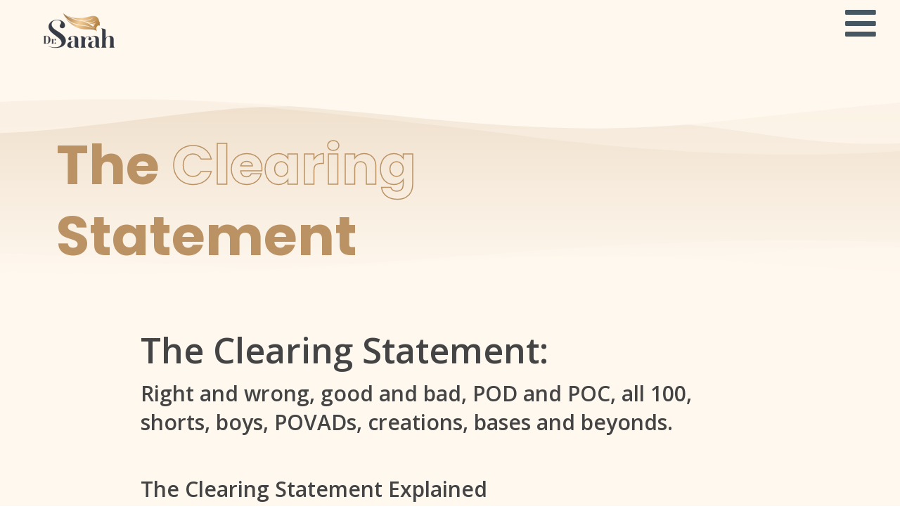

--- FILE ---
content_type: text/html; charset=UTF-8
request_url: https://thedrsarahexperience.com/clearing-statements/
body_size: 19321
content:
<!DOCTYPE html>
<html lang="en-US">
<head>
	<meta charset="UTF-8">
	<meta name="viewport" content="width=device-width, initial-scale=1.0, viewport-fit=cover" />		<script type="text/javascript">
/* <![CDATA[ */
var theplus_ajax_url = "https://thedrsarahexperience.com/wp-admin/admin-ajax.php";
		var theplus_ajax_post_url = "https://thedrsarahexperience.com/wp-admin/admin-post.php";
		var theplus_nonce = "43f05d3d18";
/* ]]> */
</script>
<meta name='robots' content='index, follow, max-image-preview:large, max-snippet:-1, max-video-preview:-1' />

	<!-- This site is optimized with the Yoast SEO plugin v21.9.1 - https://yoast.com/wordpress/plugins/seo/ -->
	<title>Clearing Statement - The Dr. Sarah Brotsky Experience</title>
	<meta name="description" content="Everything that won’t allow you to BE in a RULE-FREE SPACE of BEing, let’s clear that NOW with the Access Clearing Statement from Dr. Sarah." />
	<link rel="canonical" href="https://thedrsarahexperience.com/clearing-statements/" />
	<meta property="og:locale" content="en_US" />
	<meta property="og:type" content="article" />
	<meta property="og:title" content="Clearing Statement - The Dr. Sarah Brotsky Experience" />
	<meta property="og:description" content="Everything that won’t allow you to BE in a RULE-FREE SPACE of BEing, let’s clear that NOW with the Access Clearing Statement from Dr. Sarah." />
	<meta property="og:url" content="https://thedrsarahexperience.com/clearing-statements/" />
	<meta property="og:site_name" content="The Dr. Sarah Experience" />
	<meta property="article:modified_time" content="2024-12-12T04:43:14+00:00" />
	<meta property="og:image" content="https://thedrsarahexperience.com/wp-content/uploads/2020/12/dr-sarah-53.jpg" />
	<meta property="og:image:width" content="1080" />
	<meta property="og:image:height" content="720" />
	<meta property="og:image:type" content="image/jpeg" />
	<meta name="twitter:card" content="summary_large_image" />
	<meta name="twitter:label1" content="Est. reading time" />
	<meta name="twitter:data1" content="4 minutes" />
	<script type="application/ld+json" class="yoast-schema-graph">{"@context":"https://schema.org","@graph":[{"@type":"WebPage","@id":"https://thedrsarahexperience.com/clearing-statements/","url":"https://thedrsarahexperience.com/clearing-statements/","name":"Clearing Statement - The Dr. Sarah Brotsky Experience","isPartOf":{"@id":"https://thedrsarahexperience.com/#website"},"primaryImageOfPage":{"@id":"https://thedrsarahexperience.com/clearing-statements/#primaryimage"},"image":{"@id":"https://thedrsarahexperience.com/clearing-statements/#primaryimage"},"thumbnailUrl":"https://thedrsarahexperience.com/wp-content/uploads/2020/12/dr-sarah-53.jpg","datePublished":"2021-01-29T22:57:50+00:00","dateModified":"2024-12-12T04:43:14+00:00","description":"Everything that won’t allow you to BE in a RULE-FREE SPACE of BEing, let’s clear that NOW with the Access Clearing Statement from Dr. Sarah.","breadcrumb":{"@id":"https://thedrsarahexperience.com/clearing-statements/#breadcrumb"},"inLanguage":"en-US","potentialAction":[{"@type":"ReadAction","target":["https://thedrsarahexperience.com/clearing-statements/"]}]},{"@type":"ImageObject","inLanguage":"en-US","@id":"https://thedrsarahexperience.com/clearing-statements/#primaryimage","url":"https://thedrsarahexperience.com/wp-content/uploads/2020/12/dr-sarah-53.jpg","contentUrl":"https://thedrsarahexperience.com/wp-content/uploads/2020/12/dr-sarah-53.jpg","width":1080,"height":720,"caption":"Access Clearing Statement - The Dr. Sarah Brotsky Experience"},{"@type":"BreadcrumbList","@id":"https://thedrsarahexperience.com/clearing-statements/#breadcrumb","itemListElement":[{"@type":"ListItem","position":1,"name":"Home","item":"https://thedrsarahexperience.com/"},{"@type":"ListItem","position":2,"name":"Clearing Statements"}]},{"@type":"WebSite","@id":"https://thedrsarahexperience.com/#website","url":"https://thedrsarahexperience.com/","name":"The Dr. Sarah Experience","description":"A space where you and I turn problems into possibilities.","publisher":{"@id":"https://thedrsarahexperience.com/#/schema/person/cec1661546b6f0a8e93839db40f29852"},"potentialAction":[{"@type":"SearchAction","target":{"@type":"EntryPoint","urlTemplate":"https://thedrsarahexperience.com/?s={search_term_string}"},"query-input":"required name=search_term_string"}],"inLanguage":"en-US"},{"@type":["Person","Organization"],"@id":"https://thedrsarahexperience.com/#/schema/person/cec1661546b6f0a8e93839db40f29852","name":"Sarah Brotsky","image":{"@type":"ImageObject","inLanguage":"en-US","@id":"https://thedrsarahexperience.com/#/schema/person/image/","url":"https://thedrsarahexperience.com/wp-content/uploads/2020/11/logoDrSnew1.png","contentUrl":"https://thedrsarahexperience.com/wp-content/uploads/2020/11/logoDrSnew1.png","width":1213,"height":698,"caption":"Sarah Brotsky"},"logo":{"@id":"https://thedrsarahexperience.com/#/schema/person/image/"}}]}</script>
	<!-- / Yoast SEO plugin. -->


<link rel='dns-prefetch' href='//fonts.googleapis.com' />
<link rel='dns-prefetch' href='//hcaptcha.com' />
<link rel="alternate" type="application/rss+xml" title="The Dr. Sarah Experience &raquo; Feed" href="https://thedrsarahexperience.com/feed/" />
<link rel="alternate" type="application/rss+xml" title="The Dr. Sarah Experience &raquo; Comments Feed" href="https://thedrsarahexperience.com/comments/feed/" />
<script type="text/javascript">
/* <![CDATA[ */
window._wpemojiSettings = {"baseUrl":"https:\/\/s.w.org\/images\/core\/emoji\/14.0.0\/72x72\/","ext":".png","svgUrl":"https:\/\/s.w.org\/images\/core\/emoji\/14.0.0\/svg\/","svgExt":".svg","source":{"concatemoji":"https:\/\/thedrsarahexperience.com\/wp-includes\/js\/wp-emoji-release.min.js?ver=6.4.7"}};
/*! This file is auto-generated */
!function(i,n){var o,s,e;function c(e){try{var t={supportTests:e,timestamp:(new Date).valueOf()};sessionStorage.setItem(o,JSON.stringify(t))}catch(e){}}function p(e,t,n){e.clearRect(0,0,e.canvas.width,e.canvas.height),e.fillText(t,0,0);var t=new Uint32Array(e.getImageData(0,0,e.canvas.width,e.canvas.height).data),r=(e.clearRect(0,0,e.canvas.width,e.canvas.height),e.fillText(n,0,0),new Uint32Array(e.getImageData(0,0,e.canvas.width,e.canvas.height).data));return t.every(function(e,t){return e===r[t]})}function u(e,t,n){switch(t){case"flag":return n(e,"\ud83c\udff3\ufe0f\u200d\u26a7\ufe0f","\ud83c\udff3\ufe0f\u200b\u26a7\ufe0f")?!1:!n(e,"\ud83c\uddfa\ud83c\uddf3","\ud83c\uddfa\u200b\ud83c\uddf3")&&!n(e,"\ud83c\udff4\udb40\udc67\udb40\udc62\udb40\udc65\udb40\udc6e\udb40\udc67\udb40\udc7f","\ud83c\udff4\u200b\udb40\udc67\u200b\udb40\udc62\u200b\udb40\udc65\u200b\udb40\udc6e\u200b\udb40\udc67\u200b\udb40\udc7f");case"emoji":return!n(e,"\ud83e\udef1\ud83c\udffb\u200d\ud83e\udef2\ud83c\udfff","\ud83e\udef1\ud83c\udffb\u200b\ud83e\udef2\ud83c\udfff")}return!1}function f(e,t,n){var r="undefined"!=typeof WorkerGlobalScope&&self instanceof WorkerGlobalScope?new OffscreenCanvas(300,150):i.createElement("canvas"),a=r.getContext("2d",{willReadFrequently:!0}),o=(a.textBaseline="top",a.font="600 32px Arial",{});return e.forEach(function(e){o[e]=t(a,e,n)}),o}function t(e){var t=i.createElement("script");t.src=e,t.defer=!0,i.head.appendChild(t)}"undefined"!=typeof Promise&&(o="wpEmojiSettingsSupports",s=["flag","emoji"],n.supports={everything:!0,everythingExceptFlag:!0},e=new Promise(function(e){i.addEventListener("DOMContentLoaded",e,{once:!0})}),new Promise(function(t){var n=function(){try{var e=JSON.parse(sessionStorage.getItem(o));if("object"==typeof e&&"number"==typeof e.timestamp&&(new Date).valueOf()<e.timestamp+604800&&"object"==typeof e.supportTests)return e.supportTests}catch(e){}return null}();if(!n){if("undefined"!=typeof Worker&&"undefined"!=typeof OffscreenCanvas&&"undefined"!=typeof URL&&URL.createObjectURL&&"undefined"!=typeof Blob)try{var e="postMessage("+f.toString()+"("+[JSON.stringify(s),u.toString(),p.toString()].join(",")+"));",r=new Blob([e],{type:"text/javascript"}),a=new Worker(URL.createObjectURL(r),{name:"wpTestEmojiSupports"});return void(a.onmessage=function(e){c(n=e.data),a.terminate(),t(n)})}catch(e){}c(n=f(s,u,p))}t(n)}).then(function(e){for(var t in e)n.supports[t]=e[t],n.supports.everything=n.supports.everything&&n.supports[t],"flag"!==t&&(n.supports.everythingExceptFlag=n.supports.everythingExceptFlag&&n.supports[t]);n.supports.everythingExceptFlag=n.supports.everythingExceptFlag&&!n.supports.flag,n.DOMReady=!1,n.readyCallback=function(){n.DOMReady=!0}}).then(function(){return e}).then(function(){var e;n.supports.everything||(n.readyCallback(),(e=n.source||{}).concatemoji?t(e.concatemoji):e.wpemoji&&e.twemoji&&(t(e.twemoji),t(e.wpemoji)))}))}((window,document),window._wpemojiSettings);
/* ]]> */
</script>
<link rel='stylesheet' id='dce-animations-css' href='https://thedrsarahexperience.com/wp-content/plugins/dynamic-content-for-elementor/assets/css/animations.css?ver=2.13.9' type='text/css' media='all' />
<style id='wp-emoji-styles-inline-css' type='text/css'>

	img.wp-smiley, img.emoji {
		display: inline !important;
		border: none !important;
		box-shadow: none !important;
		height: 1em !important;
		width: 1em !important;
		margin: 0 0.07em !important;
		vertical-align: -0.1em !important;
		background: none !important;
		padding: 0 !important;
	}
</style>
<link rel='stylesheet' id='swiper-css' href='https://thedrsarahexperience.com/wp-content/plugins/wp-tiktok-feed/assets/frontend/swiper/swiper.min.css?ver=4.3.3' type='text/css' media='all' />
<link rel='stylesheet' id='qlttf-frontend-css' href='https://thedrsarahexperience.com/wp-content/plugins/wp-tiktok-feed/build/frontend/css/style.css?ver=4.3.3' type='text/css' media='all' />
<style id='classic-theme-styles-inline-css' type='text/css'>
/*! This file is auto-generated */
.wp-block-button__link{color:#fff;background-color:#32373c;border-radius:9999px;box-shadow:none;text-decoration:none;padding:calc(.667em + 2px) calc(1.333em + 2px);font-size:1.125em}.wp-block-file__button{background:#32373c;color:#fff;text-decoration:none}
</style>
<style id='global-styles-inline-css' type='text/css'>
body{--wp--preset--color--black: #000000;--wp--preset--color--cyan-bluish-gray: #abb8c3;--wp--preset--color--white: #ffffff;--wp--preset--color--pale-pink: #f78da7;--wp--preset--color--vivid-red: #cf2e2e;--wp--preset--color--luminous-vivid-orange: #ff6900;--wp--preset--color--luminous-vivid-amber: #fcb900;--wp--preset--color--light-green-cyan: #7bdcb5;--wp--preset--color--vivid-green-cyan: #00d084;--wp--preset--color--pale-cyan-blue: #8ed1fc;--wp--preset--color--vivid-cyan-blue: #0693e3;--wp--preset--color--vivid-purple: #9b51e0;--wp--preset--gradient--vivid-cyan-blue-to-vivid-purple: linear-gradient(135deg,rgba(6,147,227,1) 0%,rgb(155,81,224) 100%);--wp--preset--gradient--light-green-cyan-to-vivid-green-cyan: linear-gradient(135deg,rgb(122,220,180) 0%,rgb(0,208,130) 100%);--wp--preset--gradient--luminous-vivid-amber-to-luminous-vivid-orange: linear-gradient(135deg,rgba(252,185,0,1) 0%,rgba(255,105,0,1) 100%);--wp--preset--gradient--luminous-vivid-orange-to-vivid-red: linear-gradient(135deg,rgba(255,105,0,1) 0%,rgb(207,46,46) 100%);--wp--preset--gradient--very-light-gray-to-cyan-bluish-gray: linear-gradient(135deg,rgb(238,238,238) 0%,rgb(169,184,195) 100%);--wp--preset--gradient--cool-to-warm-spectrum: linear-gradient(135deg,rgb(74,234,220) 0%,rgb(151,120,209) 20%,rgb(207,42,186) 40%,rgb(238,44,130) 60%,rgb(251,105,98) 80%,rgb(254,248,76) 100%);--wp--preset--gradient--blush-light-purple: linear-gradient(135deg,rgb(255,206,236) 0%,rgb(152,150,240) 100%);--wp--preset--gradient--blush-bordeaux: linear-gradient(135deg,rgb(254,205,165) 0%,rgb(254,45,45) 50%,rgb(107,0,62) 100%);--wp--preset--gradient--luminous-dusk: linear-gradient(135deg,rgb(255,203,112) 0%,rgb(199,81,192) 50%,rgb(65,88,208) 100%);--wp--preset--gradient--pale-ocean: linear-gradient(135deg,rgb(255,245,203) 0%,rgb(182,227,212) 50%,rgb(51,167,181) 100%);--wp--preset--gradient--electric-grass: linear-gradient(135deg,rgb(202,248,128) 0%,rgb(113,206,126) 100%);--wp--preset--gradient--midnight: linear-gradient(135deg,rgb(2,3,129) 0%,rgb(40,116,252) 100%);--wp--preset--font-size--small: 13px;--wp--preset--font-size--medium: 20px;--wp--preset--font-size--large: 36px;--wp--preset--font-size--x-large: 42px;--wp--preset--spacing--20: 0.44rem;--wp--preset--spacing--30: 0.67rem;--wp--preset--spacing--40: 1rem;--wp--preset--spacing--50: 1.5rem;--wp--preset--spacing--60: 2.25rem;--wp--preset--spacing--70: 3.38rem;--wp--preset--spacing--80: 5.06rem;--wp--preset--shadow--natural: 6px 6px 9px rgba(0, 0, 0, 0.2);--wp--preset--shadow--deep: 12px 12px 50px rgba(0, 0, 0, 0.4);--wp--preset--shadow--sharp: 6px 6px 0px rgba(0, 0, 0, 0.2);--wp--preset--shadow--outlined: 6px 6px 0px -3px rgba(255, 255, 255, 1), 6px 6px rgba(0, 0, 0, 1);--wp--preset--shadow--crisp: 6px 6px 0px rgba(0, 0, 0, 1);}:where(.is-layout-flex){gap: 0.5em;}:where(.is-layout-grid){gap: 0.5em;}body .is-layout-flow > .alignleft{float: left;margin-inline-start: 0;margin-inline-end: 2em;}body .is-layout-flow > .alignright{float: right;margin-inline-start: 2em;margin-inline-end: 0;}body .is-layout-flow > .aligncenter{margin-left: auto !important;margin-right: auto !important;}body .is-layout-constrained > .alignleft{float: left;margin-inline-start: 0;margin-inline-end: 2em;}body .is-layout-constrained > .alignright{float: right;margin-inline-start: 2em;margin-inline-end: 0;}body .is-layout-constrained > .aligncenter{margin-left: auto !important;margin-right: auto !important;}body .is-layout-constrained > :where(:not(.alignleft):not(.alignright):not(.alignfull)){max-width: var(--wp--style--global--content-size);margin-left: auto !important;margin-right: auto !important;}body .is-layout-constrained > .alignwide{max-width: var(--wp--style--global--wide-size);}body .is-layout-flex{display: flex;}body .is-layout-flex{flex-wrap: wrap;align-items: center;}body .is-layout-flex > *{margin: 0;}body .is-layout-grid{display: grid;}body .is-layout-grid > *{margin: 0;}:where(.wp-block-columns.is-layout-flex){gap: 2em;}:where(.wp-block-columns.is-layout-grid){gap: 2em;}:where(.wp-block-post-template.is-layout-flex){gap: 1.25em;}:where(.wp-block-post-template.is-layout-grid){gap: 1.25em;}.has-black-color{color: var(--wp--preset--color--black) !important;}.has-cyan-bluish-gray-color{color: var(--wp--preset--color--cyan-bluish-gray) !important;}.has-white-color{color: var(--wp--preset--color--white) !important;}.has-pale-pink-color{color: var(--wp--preset--color--pale-pink) !important;}.has-vivid-red-color{color: var(--wp--preset--color--vivid-red) !important;}.has-luminous-vivid-orange-color{color: var(--wp--preset--color--luminous-vivid-orange) !important;}.has-luminous-vivid-amber-color{color: var(--wp--preset--color--luminous-vivid-amber) !important;}.has-light-green-cyan-color{color: var(--wp--preset--color--light-green-cyan) !important;}.has-vivid-green-cyan-color{color: var(--wp--preset--color--vivid-green-cyan) !important;}.has-pale-cyan-blue-color{color: var(--wp--preset--color--pale-cyan-blue) !important;}.has-vivid-cyan-blue-color{color: var(--wp--preset--color--vivid-cyan-blue) !important;}.has-vivid-purple-color{color: var(--wp--preset--color--vivid-purple) !important;}.has-black-background-color{background-color: var(--wp--preset--color--black) !important;}.has-cyan-bluish-gray-background-color{background-color: var(--wp--preset--color--cyan-bluish-gray) !important;}.has-white-background-color{background-color: var(--wp--preset--color--white) !important;}.has-pale-pink-background-color{background-color: var(--wp--preset--color--pale-pink) !important;}.has-vivid-red-background-color{background-color: var(--wp--preset--color--vivid-red) !important;}.has-luminous-vivid-orange-background-color{background-color: var(--wp--preset--color--luminous-vivid-orange) !important;}.has-luminous-vivid-amber-background-color{background-color: var(--wp--preset--color--luminous-vivid-amber) !important;}.has-light-green-cyan-background-color{background-color: var(--wp--preset--color--light-green-cyan) !important;}.has-vivid-green-cyan-background-color{background-color: var(--wp--preset--color--vivid-green-cyan) !important;}.has-pale-cyan-blue-background-color{background-color: var(--wp--preset--color--pale-cyan-blue) !important;}.has-vivid-cyan-blue-background-color{background-color: var(--wp--preset--color--vivid-cyan-blue) !important;}.has-vivid-purple-background-color{background-color: var(--wp--preset--color--vivid-purple) !important;}.has-black-border-color{border-color: var(--wp--preset--color--black) !important;}.has-cyan-bluish-gray-border-color{border-color: var(--wp--preset--color--cyan-bluish-gray) !important;}.has-white-border-color{border-color: var(--wp--preset--color--white) !important;}.has-pale-pink-border-color{border-color: var(--wp--preset--color--pale-pink) !important;}.has-vivid-red-border-color{border-color: var(--wp--preset--color--vivid-red) !important;}.has-luminous-vivid-orange-border-color{border-color: var(--wp--preset--color--luminous-vivid-orange) !important;}.has-luminous-vivid-amber-border-color{border-color: var(--wp--preset--color--luminous-vivid-amber) !important;}.has-light-green-cyan-border-color{border-color: var(--wp--preset--color--light-green-cyan) !important;}.has-vivid-green-cyan-border-color{border-color: var(--wp--preset--color--vivid-green-cyan) !important;}.has-pale-cyan-blue-border-color{border-color: var(--wp--preset--color--pale-cyan-blue) !important;}.has-vivid-cyan-blue-border-color{border-color: var(--wp--preset--color--vivid-cyan-blue) !important;}.has-vivid-purple-border-color{border-color: var(--wp--preset--color--vivid-purple) !important;}.has-vivid-cyan-blue-to-vivid-purple-gradient-background{background: var(--wp--preset--gradient--vivid-cyan-blue-to-vivid-purple) !important;}.has-light-green-cyan-to-vivid-green-cyan-gradient-background{background: var(--wp--preset--gradient--light-green-cyan-to-vivid-green-cyan) !important;}.has-luminous-vivid-amber-to-luminous-vivid-orange-gradient-background{background: var(--wp--preset--gradient--luminous-vivid-amber-to-luminous-vivid-orange) !important;}.has-luminous-vivid-orange-to-vivid-red-gradient-background{background: var(--wp--preset--gradient--luminous-vivid-orange-to-vivid-red) !important;}.has-very-light-gray-to-cyan-bluish-gray-gradient-background{background: var(--wp--preset--gradient--very-light-gray-to-cyan-bluish-gray) !important;}.has-cool-to-warm-spectrum-gradient-background{background: var(--wp--preset--gradient--cool-to-warm-spectrum) !important;}.has-blush-light-purple-gradient-background{background: var(--wp--preset--gradient--blush-light-purple) !important;}.has-blush-bordeaux-gradient-background{background: var(--wp--preset--gradient--blush-bordeaux) !important;}.has-luminous-dusk-gradient-background{background: var(--wp--preset--gradient--luminous-dusk) !important;}.has-pale-ocean-gradient-background{background: var(--wp--preset--gradient--pale-ocean) !important;}.has-electric-grass-gradient-background{background: var(--wp--preset--gradient--electric-grass) !important;}.has-midnight-gradient-background{background: var(--wp--preset--gradient--midnight) !important;}.has-small-font-size{font-size: var(--wp--preset--font-size--small) !important;}.has-medium-font-size{font-size: var(--wp--preset--font-size--medium) !important;}.has-large-font-size{font-size: var(--wp--preset--font-size--large) !important;}.has-x-large-font-size{font-size: var(--wp--preset--font-size--x-large) !important;}
.wp-block-navigation a:where(:not(.wp-element-button)){color: inherit;}
:where(.wp-block-post-template.is-layout-flex){gap: 1.25em;}:where(.wp-block-post-template.is-layout-grid){gap: 1.25em;}
:where(.wp-block-columns.is-layout-flex){gap: 2em;}:where(.wp-block-columns.is-layout-grid){gap: 2em;}
.wp-block-pullquote{font-size: 1.5em;line-height: 1.6;}
</style>
<link rel='stylesheet' id='salient-social-css' href='https://thedrsarahexperience.com/wp-content/plugins/salient-social/css/style.css?ver=1.1' type='text/css' media='all' />
<style id='salient-social-inline-css' type='text/css'>

  .sharing-default-minimal .nectar-love.loved,
  body .nectar-social[data-color-override="override"].fixed > a:before, 
  body .nectar-social[data-color-override="override"].fixed .nectar-social-inner a,
  .sharing-default-minimal .nectar-social[data-color-override="override"] .nectar-social-inner a:hover {
    background-color: #475762;
  }
  .nectar-social.hover .nectar-love.loved,
  .nectar-social.hover > .nectar-love-button a:hover,
  .nectar-social[data-color-override="override"].hover > div a:hover,
  #single-below-header .nectar-social[data-color-override="override"].hover > div a:hover,
  .nectar-social[data-color-override="override"].hover .share-btn:hover,
  .sharing-default-minimal .nectar-social[data-color-override="override"] .nectar-social-inner a {
    border-color: #475762;
  }
  #single-below-header .nectar-social.hover .nectar-love.loved i,
  #single-below-header .nectar-social.hover[data-color-override="override"] a:hover,
  #single-below-header .nectar-social.hover[data-color-override="override"] a:hover i,
  #single-below-header .nectar-social.hover .nectar-love-button a:hover i,
  .nectar-love:hover i,
  .hover .nectar-love:hover .total_loves,
  .nectar-love.loved i,
  .nectar-social.hover .nectar-love.loved .total_loves,
  .nectar-social.hover .share-btn:hover, 
  .nectar-social[data-color-override="override"].hover .nectar-social-inner a:hover,
  .nectar-social[data-color-override="override"].hover > div:hover span,
  .sharing-default-minimal .nectar-social[data-color-override="override"] .nectar-social-inner a:not(:hover) i,
  .sharing-default-minimal .nectar-social[data-color-override="override"] .nectar-social-inner a:not(:hover) {
    color: #475762;
  }
</style>
<link rel='stylesheet' id='theplus-front-css-css' href='//thedrsarahexperience.com/wp-content/uploads/theplus-addons/theplus-post-2032.min.css?ver=1733982597' type='text/css' media='all' />
<link rel='stylesheet' id='plus-pre-loader-css-css' href='//thedrsarahexperience.com/wp-content/plugins/theplus_elementor_addon/assets/css/main/pre-loader/plus-pre-loader.min.css?ver=5.1.2' type='text/css' media='all' />
<link rel='stylesheet' id='plus-icons-mind-css-css' href='//thedrsarahexperience.com/wp-content/plugins/theplus_elementor_addon/assets/css/extra/iconsmind.min.css?ver=5.1.2' type='text/css' media='all' />
<link rel='stylesheet' id='font-awesome-css' href='https://thedrsarahexperience.com/wp-content/plugins/elementor/assets/lib/font-awesome/css/font-awesome.min.css?ver=4.7.0' type='text/css' media='all' />
<link rel='stylesheet' id='salient-grid-system-css' href='https://thedrsarahexperience.com/wp-content/themes/drsarah/css/grid-system.css?ver=12.1.3' type='text/css' media='all' />
<link rel='stylesheet' id='main-styles-css' href='https://thedrsarahexperience.com/wp-content/themes/drsarah/css/style.css?ver=12.1.3' type='text/css' media='all' />
<style id='main-styles-inline-css' type='text/css'>
html:not(.page-trans-loaded) { background-color: #ffffff; }
</style>
<link rel='stylesheet' id='nectar-header-perma-transparent-css' href='https://thedrsarahexperience.com/wp-content/themes/drsarah/css/header/header-perma-transparent.css?ver=12.1.3' type='text/css' media='all' />
<link rel='stylesheet' id='nectar-ocm-fullscreen-css' href='https://thedrsarahexperience.com/wp-content/themes/drsarah/css/off-canvas/fullscreen.css?ver=12.1.3' type='text/css' media='all' />
<link rel='stylesheet' id='fancyBox-css' href='https://thedrsarahexperience.com/wp-content/themes/drsarah/css/plugins/jquery.fancybox.css?ver=3.3.1' type='text/css' media='all' />
<link rel='stylesheet' id='nectar_default_font_open_sans-css' href='https://fonts.googleapis.com/css?family=Open+Sans%3A300%2C400%2C600%2C700&#038;subset=latin%2Clatin-ext' type='text/css' media='all' />
<link rel='stylesheet' id='responsive-css' href='https://thedrsarahexperience.com/wp-content/themes/drsarah/css/responsive.css?ver=12.1.3' type='text/css' media='all' />
<link rel='stylesheet' id='skin-material-css' href='https://thedrsarahexperience.com/wp-content/themes/drsarah/css/skin-material.css?ver=12.1.3' type='text/css' media='all' />
<link rel='stylesheet' id='elementor-icons-css' href='https://thedrsarahexperience.com/wp-content/plugins/elementor/assets/lib/eicons/css/elementor-icons.min.css?ver=5.29.0' type='text/css' media='all' />
<link rel='stylesheet' id='elementor-frontend-css' href='https://thedrsarahexperience.com/wp-content/plugins/elementor/assets/css/frontend.min.css?ver=3.21.5' type='text/css' media='all' />
<link rel='stylesheet' id='elementor-post-10-css' href='https://thedrsarahexperience.com/wp-content/uploads/elementor/css/post-10.css?ver=1715355850' type='text/css' media='all' />
<link rel='stylesheet' id='dashicons-css' href='https://thedrsarahexperience.com/wp-includes/css/dashicons.min.css?ver=6.4.7' type='text/css' media='all' />
<link rel='stylesheet' id='elementor-pro-css' href='https://thedrsarahexperience.com/wp-content/plugins/elementor-pro/assets/css/frontend.min.css?ver=3.19.0' type='text/css' media='all' />
<link rel='stylesheet' id='elementor-global-css' href='https://thedrsarahexperience.com/wp-content/uploads/elementor/css/global.css?ver=1715355023' type='text/css' media='all' />
<link rel='stylesheet' id='elementor-post-2032-css' href='https://thedrsarahexperience.com/wp-content/uploads/elementor/css/post-2032.css?ver=1733982597' type='text/css' media='all' />
<link rel='stylesheet' id='elementor-post-242-css' href='https://thedrsarahexperience.com/wp-content/uploads/elementor/css/post-242.css?ver=1715355024' type='text/css' media='all' />
<link rel='stylesheet' id='elementor-post-23-css' href='https://thedrsarahexperience.com/wp-content/uploads/elementor/css/post-23.css?ver=1715355024' type='text/css' media='all' />
<link rel='stylesheet' id='elementor-post-312-css' href='https://thedrsarahexperience.com/wp-content/uploads/elementor/css/post-312.css?ver=1715355024' type='text/css' media='all' />
<link rel='stylesheet' id='dynamic-css-css' href='https://thedrsarahexperience.com/wp-content/themes/drsarah/css/salient-dynamic-styles.css?ver=8618' type='text/css' media='all' />
<style id='dynamic-css-inline-css' type='text/css'>
@media only screen and (min-width:1000px){.page-submenu > .full-width-section,.page-submenu .full-width-content,.full-width-content.blog-fullwidth-wrap,.wpb_row.full-width-content,body .full-width-section .row-bg-wrap,body .full-width-section > .nectar-shape-divider-wrap,body .full-width-section > .video-color-overlay,body[data-aie="zoom-out"] .first-section .row-bg-wrap,body[data-aie="long-zoom-out"] .first-section .row-bg-wrap,body[data-aie="zoom-out"] .top-level.full-width-section .row-bg-wrap,body[data-aie="long-zoom-out"] .top-level.full-width-section .row-bg-wrap,body .full-width-section.parallax_section .row-bg-wrap{margin-left:calc(-50vw + 4px);left:calc(50% - 2px);width:calc(100vw - 4px);}body{padding-bottom:2px;}.container-wrap{padding-right:2px;padding-left:2px;padding-bottom:2px;}#footer-outer[data-full-width="1"]{padding-right:2px;padding-left:2px;}body[data-footer-reveal="1"] #footer-outer{bottom:2px;}#slide-out-widget-area.fullscreen .bottom-text[data-has-desktop-social="false"],#slide-out-widget-area.fullscreen-alt .bottom-text[data-has-desktop-social="false"]{bottom:30px;}#header-outer,body #header-outer-bg-only{box-shadow:none;-webkit-box-shadow:none;}.slide-out-hover-icon-effect.small,.slide-out-hover-icon-effect:not(.small){margin-top:2px;margin-right:2px;}#slide-out-widget-area-bg.fullscreen-alt{padding:2px;}#slide-out-widget-area.slide-out-from-right-hover{margin-right:2px;}.orbit-wrapper div.slider-nav span.left,.swiper-container .slider-prev{margin-left:2px;}.orbit-wrapper div.slider-nav span.right,.swiper-container .slider-next{margin-right:2px;}.admin-bar #slide-out-widget-area-bg.fullscreen-alt{padding-top:34px;}#header-outer,[data-hhun="1"] #header-outer.detached:not(.scrolling),#slide-out-widget-area.fullscreen .bottom-text{margin-top:2px;padding-right:2px;padding-left:2px;}#nectar_fullscreen_rows{margin-top:2px;}#slide-out-widget-area.fullscreen .off-canvas-social-links{padding-right:2px;}#slide-out-widget-area.fullscreen .off-canvas-social-links,#slide-out-widget-area.fullscreen .bottom-text{padding-bottom:2px;}body[data-button-style] .section-down-arrow,.scroll-down-wrap.no-border .section-down-arrow,[data-full-width="true"][data-fullscreen="true"] .swiper-wrapper .slider-down-arrow{bottom:calc(16px + 2px);}.ascend #search-outer #search #close,#page-header-bg .pagination-navigation{margin-right:2px;}#to-top{right:19px;margin-bottom:2px;}body[data-header-color="light"] #header-outer:not(.transparent) .sf-menu > li > ul{border-top:none;}.nectar-social.fixed{margin-bottom:2px;margin-right:2px;}.page-submenu.stuck{padding-left:2px;padding-right:2px;}#fp-nav{padding-right:2px;}.body-border-left{background-color:#ffffff;width:2px;}.body-border-right{background-color:#ffffff;width:2px;}.body-border-bottom{background-color:#ffffff;height:2px;}.body-border-top{background-color:#ffffff;height:2px;}}@media only screen and (max-width:999px){.body-border-right,.body-border-left,.body-border-top,.body-border-bottom{display:none;}}#header-outer:not([data-using-secondary="1"]):not(.transparent),body.ascend #search-outer,body[data-slide-out-widget-area-style="fullscreen-alt"] #header-outer:not([data-using-secondary="1"]),#nectar_fullscreen_rows,body #slide-out-widget-area-bg{margin-top:0!important;}.body-border-top{z-index:9997;}body:not(.material) #slide-out-widget-area.slide-out-from-right{z-index:9997;}body #header-outer,body[data-slide-out-widget-area-style="slide-out-from-right-hover"] #header-outer{z-index:9998;}@media only screen and (min-width:1000px){body[data-user-set-ocm="off"].material #header-outer[data-full-width="true"],body[data-user-set-ocm="off"].ascend #header-outer{z-index:10010;}}@media only screen and (min-width:1000px){body #slide-out-widget-area.slide-out-from-right-hover{z-index:9996;}#header-outer[data-full-width="true"]:not([data-transparent-header="true"]) header > .container,#header-outer[data-full-width="true"][data-transparent-header="true"].pseudo-data-transparent header > .container{padding-left:0;padding-right:0;}}@media only screen and (max-width:1080px) and (min-width:1000px){.ascend[data-slide-out-widget-area="true"] #header-outer[data-full-width="true"]:not([data-transparent-header="true"]) header > .container{padding-left:0;padding-right:0;}}body[data-header-search="false"][data-slide-out-widget-area="false"].ascend #header-outer[data-full-width="true"][data-cart="true"]:not([data-transparent-header="true"]) header > .container{padding-right:28px;}body[data-slide-out-widget-area-style="slide-out-from-right"] #header-outer[data-header-resize="0"]{-webkit-transition:-webkit-transform 0.7s cubic-bezier(0.645,0.045,0.355,1),background-color 0.3s cubic-bezier(0.215,0.61,0.355,1),box-shadow 0.40s ease,margin 0.3s cubic-bezier(0.215,0.61,0.355,1)!important;transition:transform 0.7s cubic-bezier(0.645,0.045,0.355,1),background-color 0.3s cubic-bezier(0.215,0.61,0.355,1),box-shadow 0.40s ease,margin 0.3s cubic-bezier(0.215,0.61,0.355,1)!important;}@media only screen and (min-width:1000px){body div.portfolio-items[data-gutter*="px"][data-col-num="elastic"]{padding:0!important;}}body #header-outer[data-transparent-header="true"].transparent{transition:none;-webkit-transition:none;}body[data-slide-out-widget-area-style="fullscreen-alt"] #header-outer{transition:background-color 0.3s cubic-bezier(0.215,0.61,0.355,1);-webkit-transition:background-color 0.3s cubic-bezier(0.215,0.61,0.355,1);}@media only screen and (min-width:1000px){body.ascend[data-slide-out-widget-area="false"] #header-outer[data-header-resize="0"][data-cart="true"]:not(.transparent){z-index:100000;}}#header-space{background-color:#fff8ef}@media only screen and (min-width:1000px){body #ajax-content-wrap.no-scroll{min-height:calc(100vh - 136px);height:calc(100vh - 136px)!important;}}@media only screen and (min-width:1000px){#page-header-wrap.fullscreen-header,#page-header-wrap.fullscreen-header #page-header-bg,html:not(.nectar-box-roll-loaded) .nectar-box-roll > #page-header-bg.fullscreen-header,.nectar_fullscreen_zoom_recent_projects,#nectar_fullscreen_rows:not(.afterLoaded) > div{height:calc(100vh - 135px);}.wpb_row.vc_row-o-full-height.top-level,.wpb_row.vc_row-o-full-height.top-level > .col.span_12{min-height:calc(100vh - 135px);}html:not(.nectar-box-roll-loaded) .nectar-box-roll > #page-header-bg.fullscreen-header{top:136px;}.nectar-slider-wrap[data-fullscreen="true"]:not(.loaded),.nectar-slider-wrap[data-fullscreen="true"]:not(.loaded) .swiper-container{height:calc(100vh - 134px)!important;}.admin-bar .nectar-slider-wrap[data-fullscreen="true"]:not(.loaded),.admin-bar .nectar-slider-wrap[data-fullscreen="true"]:not(.loaded) .swiper-container{height:calc(100vh - 134px - 32px)!important;}}#nectar_fullscreen_rows{background-color:;}
.wpforms-form-large input[type=text] {
background-color: #fff;
    box-sizing: border-box;
    border-radius: 2px;
    color: #F5E9DA;
    -webkit-box-sizing: border-box;
    -moz-box-sizing: border-box;
    display: block;
    float: none;
    font-size: 16px;
    border: 2px solid #999999;
    padding: 10px;
    height: 75px;
    width: 100%;
    line-height: 16px;
}
.wpforms-form {
    font-family: 'Open Sans';
}
div.wpforms-container-full .wpforms-form ul.wpforms-image-choices-modern label:not(.wpforms-error) {
    background:#F5E9DA;
    border:1px solid #f5e9da;
}
.wpforms-confirmation-container-full, div[submit-success] > .wpforms-confirmation-container-full:not(.wpforms-redirection-message){
    background:#475762;
    border:none;
    font-family:"Poppins";
    font-size:25px;
    line-height:35px;
    font-weight:700;
    color:#f5e9da;
}
div.wpforms-container-full .wpforms-form input[type=date],
div.wpforms-container-full .wpforms-form input[type=datetime],
div.wpforms-container-full .wpforms-form input[type=datetime-local],
div.wpforms-container-full .wpforms-form input[type=email],
div.wpforms-container-full .wpforms-form input[type=month],
div.wpforms-container-full .wpforms-form input[type=number],
div.wpforms-container-full .wpforms-form input[type=password],
div.wpforms-container-full .wpforms-form input[type=range],
div.wpforms-container-full .wpforms-form input[type=search],
div.wpforms-container-full .wpforms-form input[type=tel],
div.wpforms-container-full .wpforms-form input[type=text],
div.wpforms-container-full .wpforms-form input[type=time],
div.wpforms-container-full .wpforms-form input[type=url],
div.wpforms-container-full .wpforms-form input[type=week],
div.wpforms-container-full .wpforms-form select,
div.wpforms-container-full .wpforms-form textarea {
    background-color: transparent;
    box-sizing: border-box;
    border-radius: none;
    color: #F5E9DA;
    -webkit-box-sizing: border-box;
    -moz-box-sizing: border-box;
    display: block;
    float: none;
    font-size: 35px;
    font-weight: bold;
    border-top:none;
    border-left:none;
    border-right:none;
    border-bottom: 2px solid #F5E9DA;
    padding: 10px;
    height: 60px;
    width: 100%;
    line-height: 25px;
    box-shadow: none;
}
div.wpforms-container-full .wpforms-form input[type=submit], 
div.wpforms-container-full .wpforms-form button[type=submit] 
div.wpforms-container-full .wpforms-form .wpforms-page-button {
    background-color: #e88774; 
    border: 2px solid #fff; 
    color: #fff; 
    font-size: 1em; 
    padding: 15px 15px; 
}
div.wpforms-container-full .wpforms-form .wpforms-field-label {
    font-family:"Poppins";
    font-size:25px;
    font-weight:700;
    line-height:30px;
    color:#F5E9DA;
}
.newsletter-center {
    text-align:center;
}
.header-1 {
    margin-top:-150px!important;
}
/*comment this out until launch
@media only screen and (min-width: 1000px) {
.container, body[data-header-format="left-header"] .container, .woocommerce-tabs 
.full-width-content .tab-container, .nectar-recent-posts-slider .flickity-page-dots, 
.post-area.standard-minimal.full-width-content .post .inner-wrap, .material #search-outer #search {
    max-width: 2000px;
    width: 100%;
    margin: 0 auto;
    padding: 0px 0px;
}
}
body[data-header-resize="1"] .container-wrap, body[data-header-resize="1"] .project-title {
    margin-top: 0;
    padding-top: 0px!important;
}*/
</style>
<link rel='stylesheet' id='redux-google-fonts-salient_redux-css' href='https://fonts.googleapis.com/css?family=Open+Sans%7CPoppins%3A800%2C900%2C400%7CVolkhov%3A700%2C400&#038;subset=latin&#038;ver=1611088054' type='text/css' media='all' />
<link rel='stylesheet' id='google-fonts-1-css' href='https://fonts.googleapis.com/css?family=Roboto%3A100%2C100italic%2C200%2C200italic%2C300%2C300italic%2C400%2C400italic%2C500%2C500italic%2C600%2C600italic%2C700%2C700italic%2C800%2C800italic%2C900%2C900italic%7CRoboto+Slab%3A100%2C100italic%2C200%2C200italic%2C300%2C300italic%2C400%2C400italic%2C500%2C500italic%2C600%2C600italic%2C700%2C700italic%2C800%2C800italic%2C900%2C900italic%7COpen+Sans%3A100%2C100italic%2C200%2C200italic%2C300%2C300italic%2C400%2C400italic%2C500%2C500italic%2C600%2C600italic%2C700%2C700italic%2C800%2C800italic%2C900%2C900italic%7CPoppins%3A100%2C100italic%2C200%2C200italic%2C300%2C300italic%2C400%2C400italic%2C500%2C500italic%2C600%2C600italic%2C700%2C700italic%2C800%2C800italic%2C900%2C900italic%7CLora%3A100%2C100italic%2C200%2C200italic%2C300%2C300italic%2C400%2C400italic%2C500%2C500italic%2C600%2C600italic%2C700%2C700italic%2C800%2C800italic%2C900%2C900italic%7CVolkhov%3A100%2C100italic%2C200%2C200italic%2C300%2C300italic%2C400%2C400italic%2C500%2C500italic%2C600%2C600italic%2C700%2C700italic%2C800%2C800italic%2C900%2C900italic&#038;display=auto&#038;ver=6.4.7' type='text/css' media='all' />
<link rel='stylesheet' id='elementor-icons-shared-0-css' href='https://thedrsarahexperience.com/wp-content/plugins/elementor/assets/lib/font-awesome/css/fontawesome.min.css?ver=5.15.3' type='text/css' media='all' />
<link rel='stylesheet' id='elementor-icons-fa-solid-css' href='https://thedrsarahexperience.com/wp-content/plugins/elementor/assets/lib/font-awesome/css/solid.min.css?ver=5.15.3' type='text/css' media='all' />
<link rel='stylesheet' id='elementor-icons-fa-brands-css' href='https://thedrsarahexperience.com/wp-content/plugins/elementor/assets/lib/font-awesome/css/brands.min.css?ver=5.15.3' type='text/css' media='all' />
<link rel='stylesheet' id='elementor-icons-fa-regular-css' href='https://thedrsarahexperience.com/wp-content/plugins/elementor/assets/lib/font-awesome/css/regular.min.css?ver=5.15.3' type='text/css' media='all' />
<link rel="preconnect" href="https://fonts.gstatic.com/" crossorigin><script type="text/javascript" src="https://thedrsarahexperience.com/wp-includes/js/jquery/jquery.min.js?ver=3.7.1" id="jquery-core-js"></script>
<script type="text/javascript" src="https://thedrsarahexperience.com/wp-includes/js/jquery/jquery-migrate.min.js?ver=3.4.1" id="jquery-migrate-js"></script>
<script type="text/javascript" src="//thedrsarahexperience.com/wp-content/plugins/theplus_elementor_addon/assets/js/main/pre-loader/plus-pre-loader-extra-transition.min.js?ver=5.1.2" id="plus-pre-loader-js2-js"></script>
<script type="text/javascript" src="//thedrsarahexperience.com/wp-content/plugins/theplus_elementor_addon/assets/js/main/pre-loader/plus-pre-loader.min.js?ver=5.1.2" id="plus-pre-loader-js-js"></script>
<link rel="https://api.w.org/" href="https://thedrsarahexperience.com/wp-json/" /><link rel="alternate" type="application/json" href="https://thedrsarahexperience.com/wp-json/wp/v2/pages/2032" /><link rel="EditURI" type="application/rsd+xml" title="RSD" href="https://thedrsarahexperience.com/xmlrpc.php?rsd" />
<meta name="generator" content="WordPress 6.4.7" />
<link rel='shortlink' href='https://thedrsarahexperience.com/?p=2032' />
<link rel="alternate" type="application/json+oembed" href="https://thedrsarahexperience.com/wp-json/oembed/1.0/embed?url=https%3A%2F%2Fthedrsarahexperience.com%2Fclearing-statements%2F" />
<link rel="alternate" type="text/xml+oembed" href="https://thedrsarahexperience.com/wp-json/oembed/1.0/embed?url=https%3A%2F%2Fthedrsarahexperience.com%2Fclearing-statements%2F&#038;format=xml" />
<style>
.h-captcha{position:relative;display:block;margin-bottom:2rem;padding:0;clear:both}.h-captcha[data-size="normal"]{width:303px;height:78px}.h-captcha[data-size="compact"]{width:164px;height:144px}.h-captcha[data-size="invisible"]{display:none}.h-captcha::before{content:'';display:block;position:absolute;top:0;left:0;background:url(https://thedrsarahexperience.com/wp-content/plugins/hcaptcha-for-forms-and-more/assets/images/hcaptcha-div-logo.svg) no-repeat;border:1px solid transparent;border-radius:4px}.h-captcha[data-size="normal"]::before{width:300px;height:74px;background-position:94% 28%}.h-captcha[data-size="compact"]::before{width:156px;height:136px;background-position:50% 79%}.h-captcha[data-theme="light"]::before,body.is-light-theme .h-captcha[data-theme="auto"]::before,.h-captcha[data-theme="auto"]::before{background-color:#fafafa;border:1px solid #e0e0e0}.h-captcha[data-theme="dark"]::before,body.is-dark-theme .h-captcha[data-theme="auto"]::before,html.wp-dark-mode-active .h-captcha[data-theme="auto"]::before,html.drdt-dark-mode .h-captcha[data-theme="auto"]::before{background-image:url(https://thedrsarahexperience.com/wp-content/plugins/hcaptcha-for-forms-and-more/assets/images/hcaptcha-div-logo-white.svg);background-repeat:no-repeat;background-color:#333;border:1px solid #f5f5f5}.h-captcha[data-size="invisible"]::before{display:none}.h-captcha iframe{position:relative}div[style*="z-index: 2147483647"] div[style*="border-width: 11px"][style*="position: absolute"][style*="pointer-events: none"]{border-style:none}
</style>
<style>
.elementor-widget-login .h-captcha{margin-bottom:0}
</style>
		<script>
			( function() {
				window.onpageshow = function( event ) {
					// Defined window.wpforms means that a form exists on a page.
					// If so and back/forward button has been clicked,
					// force reload a page to prevent the submit button state stuck.
					if ( typeof window.wpforms !== 'undefined' && event.persisted ) {
						window.location.reload();
					}
				};
			}() );
		</script>
		<script type="text/javascript"> var root = document.getElementsByTagName( "html" )[0]; root.setAttribute( "class", "js" ); </script><meta name="generator" content="Elementor 3.21.5; features: e_optimized_assets_loading, additional_custom_breakpoints; settings: css_print_method-external, google_font-enabled, font_display-auto">

<!-- Meta Pixel Code -->
<script type='text/javascript'>
!function(f,b,e,v,n,t,s){if(f.fbq)return;n=f.fbq=function(){n.callMethod?
n.callMethod.apply(n,arguments):n.queue.push(arguments)};if(!f._fbq)f._fbq=n;
n.push=n;n.loaded=!0;n.version='2.0';n.queue=[];t=b.createElement(e);t.async=!0;
t.src=v;s=b.getElementsByTagName(e)[0];s.parentNode.insertBefore(t,s)}(window,
document,'script','https://connect.facebook.net/en_US/fbevents.js?v=next');
</script>
<!-- End Meta Pixel Code -->

      <script type='text/javascript'>
        var url = window.location.origin + '?ob=open-bridge';
        fbq('set', 'openbridge', '932968160570152', url);
      </script>
    <script type='text/javascript'>fbq('init', '932968160570152', {}, {
    "agent": "wordpress-6.4.7-3.0.16"
})</script><script type='text/javascript'>
    fbq('track', 'PageView', []);
  </script>
<!-- Meta Pixel Code -->
<noscript>
<img height="1" width="1" style="display:none" alt="fbpx"
src="https://www.facebook.com/tr?id=932968160570152&ev=PageView&noscript=1" />
</noscript>
<!-- End Meta Pixel Code -->
<meta name="generator" content="Powered by WPBakery Page Builder - drag and drop page builder for WordPress."/>
<style>
.elementor-field-type-hcaptcha .elementor-field{background:transparent!important}.elementor-field-type-hcaptcha .h-captcha{margin-bottom:unset}
</style>
<style>
div.wpforms-container-full .wpforms-form .h-captcha{position:relative;display:block;margin-bottom:0;padding:0;clear:both}div.wpforms-container-full .wpforms-form .h-captcha[data-size="normal"]{width:303px;height:78px}div.wpforms-container-full .wpforms-form .h-captcha[data-size="compact"]{width:164px;height:144px}div.wpforms-container-full .wpforms-form .h-captcha[data-size="invisible"]{display:none}div.wpforms-container-full .wpforms-form .h-captcha iframe{position:relative}
</style>
<link rel="icon" href="https://thedrsarahexperience.com/wp-content/uploads/2020/11/cropped-favicon-32x32.png" sizes="32x32" />
<link rel="icon" href="https://thedrsarahexperience.com/wp-content/uploads/2020/11/cropped-favicon-192x192.png" sizes="192x192" />
<link rel="apple-touch-icon" href="https://thedrsarahexperience.com/wp-content/uploads/2020/11/cropped-favicon-180x180.png" />
<meta name="msapplication-TileImage" content="https://thedrsarahexperience.com/wp-content/uploads/2020/11/cropped-favicon-270x270.png" />
<noscript><style> .wpb_animate_when_almost_visible { opacity: 1; }</style></noscript></head>
<body data-rsssl=1 class="page-template-default page page-id-2032 material wpb-js-composer js-comp-ver-6.4.1 vc_responsive elementor-default elementor-kit-10 elementor-page elementor-page-2032">
		<div data-elementor-type="header" data-elementor-id="23" class="elementor elementor-23 elementor-location-header" data-elementor-post-type="elementor_library">
					<section data-dce-background-color="#FFF8EF" class="elementor-section elementor-top-section elementor-element elementor-element-92b9002 elementor-section-full_width elementor-section-stretched elementor-section-content-middle elementor-section-height-default elementor-section-height-default" data-id="92b9002" data-element_type="section" data-settings="{&quot;stretch_section&quot;:&quot;section-stretched&quot;,&quot;sticky&quot;:&quot;top&quot;,&quot;background_background&quot;:&quot;classic&quot;,&quot;sticky_on&quot;:[&quot;desktop&quot;,&quot;tablet&quot;,&quot;mobile&quot;],&quot;sticky_offset&quot;:0,&quot;sticky_effects_offset&quot;:0}">
							<div class="elementor-background-overlay"></div>
							<div class="elementor-container elementor-column-gap-default">
					<div class="elementor-column elementor-col-33 elementor-top-column elementor-element elementor-element-b3f89a3" data-id="b3f89a3" data-element_type="column">
			<div class="elementor-widget-wrap elementor-element-populated">
						<div class="elementor-element elementor-element-e7e9afa elementor-widget__width-auto dce_masking-none elementor-widget elementor-widget-image" data-id="e7e9afa" data-element_type="widget" data-widget_type="image.default">
				<div class="elementor-widget-container">
														<a href="https://thedrsarahexperience.com">
							<img src="https://thedrsarahexperience.com/wp-content/uploads/elementor/thumbs/website-logo-ozyk9trbk6vb4va9nleyu6ylxwjtbsyt5crphfoe0w.png" title="website logo" alt="website logo" class="elementor-animation-shrink" loading="lazy" />								</a>
													</div>
				</div>
					</div>
		</div>
				<div class="elementor-column elementor-col-33 elementor-top-column elementor-element elementor-element-ea0a3c4" data-id="ea0a3c4" data-element_type="column">
			<div class="elementor-widget-wrap elementor-element-populated">
						<div class="elementor-element elementor-element-4983b7c elementor-widget elementor-widget-tp-smooth-scroll" data-id="4983b7c" data-element_type="widget" data-widget_type="tp-smooth-scroll.default">
				<div class="elementor-widget-container">
			<div class="plus-smooth-scroll" data-frameRate="150" data-animationTime="1000" data-stepSize="100" data-pulseAlgorithm="1" data-pulseScale="4" data-pulseNormalize="1" data-accelerationDelta="50" data-accelerationMax="3" data-keyboardSupport="1" data-arrowScroll="50" data-touchpadSupport="0" data-fixedBackground="1"  data-tablet-off="no" data-basicdata= "{&quot;Browsers&quot;:[]}" ></div>		</div>
				</div>
					</div>
		</div>
				<div class="elementor-column elementor-col-33 elementor-top-column elementor-element elementor-element-fa28617" data-id="fa28617" data-element_type="column">
			<div class="elementor-widget-wrap elementor-element-populated">
						<div class="elementor-element elementor-element-5935592 elementor-view-default elementor-widget elementor-widget-icon" data-id="5935592" data-element_type="widget" data-widget_type="icon.default">
				<div class="elementor-widget-container">
					<div class="elementor-icon-wrapper">
			<a class="elementor-icon" href="#elementor-action%3Aaction%3Dpopup%3Aopen%26settings%3DeyJpZCI6IjI0MiIsInRvZ2dsZSI6ZmFsc2V9">
			<i aria-hidden="true" class="fas fa-bars"></i>			</a>
		</div>
				</div>
				</div>
					</div>
		</div>
					</div>
		</section>
				</div>
		
<div class="container-wrap">
	<div class="container main-content">
		<div class="row">
			
					<div data-elementor-type="wp-page" data-elementor-id="2032" class="elementor elementor-2032" data-elementor-post-type="page">
						<section class="elementor-section elementor-top-section elementor-element elementor-element-ea6599d elementor-section-stretched elementor-section-boxed elementor-section-height-default elementor-section-height-default" data-id="ea6599d" data-element_type="section" data-settings="{&quot;stretch_section&quot;:&quot;section-stretched&quot;,&quot;background_background&quot;:&quot;gradient&quot;,&quot;shape_divider_top&quot;:&quot;mountains&quot;,&quot;shape_divider_bottom&quot;:&quot;mountains&quot;,&quot;animation&quot;:&quot;none&quot;,&quot;animation_delay&quot;:55}">
					<div class="elementor-shape elementor-shape-top" data-negative="false">
			<svg xmlns="http://www.w3.org/2000/svg" viewBox="0 0 1000 100" preserveAspectRatio="none">
	<path class="elementor-shape-fill" opacity="0.33" d="M473,67.3c-203.9,88.3-263.1-34-320.3,0C66,119.1,0,59.7,0,59.7V0h1000v59.7 c0,0-62.1,26.1-94.9,29.3c-32.8,3.3-62.8-12.3-75.8-22.1C806,49.6,745.3,8.7,694.9,4.7S492.4,59,473,67.3z"/>
	<path class="elementor-shape-fill" opacity="0.66" d="M734,67.3c-45.5,0-77.2-23.2-129.1-39.1c-28.6-8.7-150.3-10.1-254,39.1 s-91.7-34.4-149.2,0C115.7,118.3,0,39.8,0,39.8V0h1000v36.5c0,0-28.2-18.5-92.1-18.5C810.2,18.1,775.7,67.3,734,67.3z"/>
	<path class="elementor-shape-fill" d="M766.1,28.9c-200-57.5-266,65.5-395.1,19.5C242,1.8,242,5.4,184.8,20.6C128,35.8,132.3,44.9,89.9,52.5C28.6,63.7,0,0,0,0 h1000c0,0-9.9,40.9-83.6,48.1S829.6,47,766.1,28.9z"/>
</svg>		</div>
				<div class="elementor-shape elementor-shape-bottom" data-negative="false">
			<svg xmlns="http://www.w3.org/2000/svg" viewBox="0 0 1000 100" preserveAspectRatio="none">
	<path class="elementor-shape-fill" opacity="0.33" d="M473,67.3c-203.9,88.3-263.1-34-320.3,0C66,119.1,0,59.7,0,59.7V0h1000v59.7 c0,0-62.1,26.1-94.9,29.3c-32.8,3.3-62.8-12.3-75.8-22.1C806,49.6,745.3,8.7,694.9,4.7S492.4,59,473,67.3z"/>
	<path class="elementor-shape-fill" opacity="0.66" d="M734,67.3c-45.5,0-77.2-23.2-129.1-39.1c-28.6-8.7-150.3-10.1-254,39.1 s-91.7-34.4-149.2,0C115.7,118.3,0,39.8,0,39.8V0h1000v36.5c0,0-28.2-18.5-92.1-18.5C810.2,18.1,775.7,67.3,734,67.3z"/>
	<path class="elementor-shape-fill" d="M766.1,28.9c-200-57.5-266,65.5-395.1,19.5C242,1.8,242,5.4,184.8,20.6C128,35.8,132.3,44.9,89.9,52.5C28.6,63.7,0,0,0,0 h1000c0,0-9.9,40.9-83.6,48.1S829.6,47,766.1,28.9z"/>
</svg>		</div>
					<div class="elementor-container elementor-column-gap-default">
					<div class="elementor-column elementor-col-50 elementor-top-column elementor-element elementor-element-d1a6136" data-id="d1a6136" data-element_type="column">
			<div class="elementor-widget-wrap elementor-element-populated">
						<div class="elementor-element elementor-element-297dde2 elementor-widget elementor-widget-heading" data-id="297dde2" data-element_type="widget" data-widget_type="heading.default">
				<div class="elementor-widget-container">
			<h1 class="elementor-heading-title elementor-size-default">The <em>Clearing </br></em>Statement</h1>		</div>
				</div>
					</div>
		</div>
				<div class="elementor-column elementor-col-50 elementor-top-column elementor-element elementor-element-64c7b6f" data-id="64c7b6f" data-element_type="column">
			<div class="elementor-widget-wrap">
							</div>
		</div>
					</div>
		</section>
				<section class="elementor-section elementor-top-section elementor-element elementor-element-6869db3 elementor-section-boxed elementor-section-height-default elementor-section-height-default" data-id="6869db3" data-element_type="section">
						<div class="elementor-container elementor-column-gap-default">
					<div class="elementor-column elementor-col-100 elementor-top-column elementor-element elementor-element-0479082" data-id="0479082" data-element_type="column">
			<div class="elementor-widget-wrap elementor-element-populated">
						<div class="elementor-element elementor-element-f34f13f elementor-widget elementor-widget-text-editor" data-id="f34f13f" data-element_type="widget" data-widget_type="text-editor.default">
				<div class="elementor-widget-container">
							<h4><strong>The Clearing Statement:</strong></h4><h6><strong>Right and wrong, good and bad, POD and POC, all 100, shorts, boys, POVADs, creations, bases and beyonds.</strong></h6><h5> </h5><h5><strong>The Clearing Statement Explained</strong></h5><p><strong>Right and wrong, good and bad:</strong></p><p>What’s good, perfect and correct about this?<br />What’s wrong, mean, vicious, terrible, bad, and awful about this?<br />What’s right and wrong, good and bad?</p><p><strong>POD and POC:</strong></p><p><strong>POD</strong> is the point of destruction immediately following whatever you decided. It’s like pulling the bottom card out of a house of cards. The whole thing falls down.</p><p><strong>POC</strong> is the point of creation of the thoughts, feelings and emotions immediately preceding whatever you decided.</p><p><strong>all 100:</strong></p><p>All 100 are the one hundred different stories you get to choose from to create you in this reality, but it creates you in this reality, it doesn&#8217;t allow you to live beyond this reality. </p><p>1–50 is one side of the coin, 51–100 is the other side of the coin, and they are all mixed up. They are the reason most things are conflictual rather than cohesive. It’s why we want to live on the edge rather than one side or the other.</p><p><strong>shorts:</strong></p><p>Is the short version of: What’s meaningful about this? What’s meaningless about this? What’s the punishment for this? What’s the reward for this?</p><p><strong>boys:</strong></p><p>Stands for nucleated spheres. Have you ever been told you have to peel the layers of the onion to get to the core of an issue? Well, this is it—except it’s not an onion. It’s an energetic structure that looks like one. These are pre-verbal.</p><p>Have you ever seen one of those kids’ bubble pipes? Blow here and you create a mass of bubbles on the other end of the pipe? As you pop one bubble it fills back in. Basically these have to do with those areas of our life where we’ve tried to change something continuously with no effect. This is what keeps something repeating ad infinitum…</p><p><strong>POVADs:</strong></p><p>All the points of view you are avoiding and defending that keep this in existence.</p><p><strong>creations:</strong></p><p>Creations is shorthand for Realms of Creation, which are about how you actually have to learn how to create and recognize what you&#8217;ve created so that you can truly create everything you truly desire the way you would like to do it, but keep not choosing. </p><p><strong>bases:</strong></p><p>Bases is the plural form of basis. A basis is the structure you use to have a right life and the structure by which you weigh and measure the lose or win of all situations.</p><p><strong>beyonds:</strong></p><p>Are feelings or sensations you get that stop your heart, stop your breath, or stop your willingness to look at possibilities. It’s like when your business is in the red and you get another final notice and you say argh! You weren’t expecting that right now.</p>						</div>
				</div>
				<div class="elementor-element elementor-element-97daa45 elementor-widget elementor-widget-text-editor" data-id="97daa45" data-element_type="widget" data-widget_type="text-editor.default">
				<div class="elementor-widget-container">
							<p>Modified from the clearing statement provided on the Access Consciousness® website: <a href="https://www.accessconsciousness.com/en/about/how-it-works/the-clearing-statement/" target="_blank" rel="noopener">https://www.accessconsciousness.com/en/about/how-it-works/the-clearing-statement/</a></p>						</div>
				</div>
		<!-- dce invisible element b9c325d -->			</div>
		</div>
					</div>
		</section>
				</div>
					
		</div><!--/row-->
	</div><!--/container-->
</div><!--/container-wrap-->

		<div data-elementor-type="footer" data-elementor-id="312" class="elementor elementor-312 elementor-location-footer" data-elementor-post-type="elementor_library">
					<section data-dce-background-color="#475762" class="elementor-section elementor-top-section elementor-element elementor-element-ab08c0b elementor-section-content-middle elementor-section-full_width elementor-section-height-default elementor-section-height-default" data-id="ab08c0b" data-element_type="section" data-settings="{&quot;background_background&quot;:&quot;classic&quot;,&quot;shape_divider_top&quot;:&quot;waves&quot;}">
					<div class="elementor-shape elementor-shape-top" data-negative="false">
			<svg xmlns="http://www.w3.org/2000/svg" viewBox="0 0 1000 100" preserveAspectRatio="none">
	<path class="elementor-shape-fill" d="M421.9,6.5c22.6-2.5,51.5,0.4,75.5,5.3c23.6,4.9,70.9,23.5,100.5,35.7c75.8,32.2,133.7,44.5,192.6,49.7
	c23.6,2.1,48.7,3.5,103.4-2.5c54.7-6,106.2-25.6,106.2-25.6V0H0v30.3c0,0,72,32.6,158.4,30.5c39.2-0.7,92.8-6.7,134-22.4
	c21.2-8.1,52.2-18.2,79.7-24.2C399.3,7.9,411.6,7.5,421.9,6.5z"/>
</svg>		</div>
					<div class="elementor-container elementor-column-gap-default">
					<div class="elementor-column elementor-col-25 elementor-top-column elementor-element elementor-element-180d916" data-id="180d916" data-element_type="column">
			<div class="elementor-widget-wrap elementor-element-populated">
						<div class="elementor-element elementor-element-ea56184 dce_masking-none elementor-widget elementor-widget-image" data-id="ea56184" data-element_type="widget" data-widget_type="image.default">
				<div class="elementor-widget-container">
														<a href="https://thedrsarahexperience.com">
							<img src="https://thedrsarahexperience.com/wp-content/uploads/elementor/thumbs/logoDrSnew2-e1610961437754-p1jg57kxwemrlgml1gxnqeo2t6ll8oogsyw424jlkw.png" title="logoDrSnew2" alt="logoDrSnew2" loading="lazy" />								</a>
													</div>
				</div>
				<div class="elementor-element elementor-element-8d7ba10 elementor-widget__width-auto dce_masking-none elementor-widget elementor-widget-image" data-id="8d7ba10" data-element_type="widget" data-widget_type="image.default">
				<div class="elementor-widget-container">
														<a href="https://tiktok.com/@notyourtypicalshrink" target="_blank">
							<img src="https://thedrsarahexperience.com/wp-content/uploads/elementor/thumbs/tiktok-icon-ozyk9sthspehn9iaonz0qrvkinxf09zzklz4564c2m.png" title="tiktok icon" alt="tiktok icon" loading="lazy" />								</a>
													</div>
				</div>
				<div class="elementor-element elementor-element-518e536 elementor-widget__width-auto elementor-view-default elementor-widget elementor-widget-icon" data-id="518e536" data-element_type="widget" data-widget_type="icon.default">
				<div class="elementor-widget-container">
					<div class="elementor-icon-wrapper">
			<a class="elementor-icon" href="https://www.instagram.com/thedrsarahexperience" target="_blank">
			<i aria-hidden="true" class="fab fa-instagram"></i>			</a>
		</div>
				</div>
				</div>
				<div class="elementor-element elementor-element-694152c elementor-widget__width-auto elementor-view-default elementor-widget elementor-widget-icon" data-id="694152c" data-element_type="widget" data-widget_type="icon.default">
				<div class="elementor-widget-container">
					<div class="elementor-icon-wrapper">
			<a class="elementor-icon" href="https://www.facebook.com/thedrsarahexperience" target="_blank">
			<i aria-hidden="true" class="fab fa-facebook"></i>			</a>
		</div>
				</div>
				</div>
				<div class="elementor-element elementor-element-6baaa24 elementor-widget__width-auto elementor-view-default elementor-widget elementor-widget-icon" data-id="6baaa24" data-element_type="widget" data-widget_type="icon.default">
				<div class="elementor-widget-container">
					<div class="elementor-icon-wrapper">
			<a class="elementor-icon" href="https://www.youtube.com/channel/UC57YuvYmZrRBSctjrOl11Lg" target="_blank">
			<i aria-hidden="true" class="fab fa-youtube"></i>			</a>
		</div>
				</div>
				</div>
					</div>
		</div>
				<div class="elementor-column elementor-col-25 elementor-top-column elementor-element elementor-element-b5ea6f4" data-id="b5ea6f4" data-element_type="column">
			<div class="elementor-widget-wrap elementor-element-populated">
						<div data-dce-background-color="#47576200" class="elementor-element elementor-element-6750c9f elementor-widget__width-auto elementor-align-left elementor-widget elementor-widget-button" data-id="6750c9f" data-element_type="widget" data-widget_type="button.default">
				<div class="elementor-widget-container">
					<div class="elementor-button-wrapper">
			<a class="elementor-button elementor-button-link elementor-size-sm" href="/videos">
						<span class="elementor-button-content-wrapper">
						<span class="elementor-button-icon elementor-align-icon-right">
				<i aria-hidden="true" class="fas fa-video"></i>			</span>
									<span class="elementor-button-text">Watch Videos</span>
					</span>
					</a>
		</div>
				</div>
				</div>
				<div data-dce-background-color="#47576200" class="elementor-element elementor-element-8e6d816 elementor-widget__width-auto elementor-align-left elementor-widget elementor-widget-button" data-id="8e6d816" data-element_type="widget" data-widget_type="button.default">
				<div class="elementor-widget-container">
					<div class="elementor-button-wrapper">
			<a class="elementor-button elementor-button-link elementor-size-sm" href="/articles">
						<span class="elementor-button-content-wrapper">
						<span class="elementor-button-icon elementor-align-icon-right">
				<i aria-hidden="true" class="fas fa-book-reader"></i>			</span>
									<span class="elementor-button-text">Read Articles</span>
					</span>
					</a>
		</div>
				</div>
				</div>
				<div data-dce-background-color="#47576200" class="elementor-element elementor-element-5ea0d85 elementor-align-left elementor-widget elementor-widget-button" data-id="5ea0d85" data-element_type="widget" data-widget_type="button.default">
				<div class="elementor-widget-container">
					<div class="elementor-button-wrapper">
			<a class="elementor-button elementor-button-link elementor-size-sm" href="/about">
						<span class="elementor-button-content-wrapper">
						<span class="elementor-button-icon elementor-align-icon-right">
				<i aria-hidden="true" class="far fa-smile-beam"></i>			</span>
									<span class="elementor-button-text">About Dr. Sarah</span>
					</span>
					</a>
		</div>
				</div>
				</div>
					</div>
		</div>
				<div class="elementor-column elementor-col-25 elementor-top-column elementor-element elementor-element-0a8149e" data-id="0a8149e" data-element_type="column">
			<div class="elementor-widget-wrap elementor-element-populated">
						<div data-dce-background-color="#47576200" class="elementor-element elementor-element-a5e5faa elementor-widget__width-auto elementor-widget elementor-widget-button" data-id="a5e5faa" data-element_type="widget" data-widget_type="button.default">
				<div class="elementor-widget-container">
					<div class="elementor-button-wrapper">
			<a class="elementor-button elementor-button-link elementor-size-sm" href="/connect">
						<span class="elementor-button-content-wrapper">
						<span class="elementor-button-icon elementor-align-icon-right">
				<i aria-hidden="true" class="far fa-comments"></i>			</span>
									<span class="elementor-button-text">connect</span>
					</span>
					</a>
		</div>
				</div>
				</div>
		<!-- dce invisible element 763f91e -->		<div data-dce-background-color="#47576200" class="elementor-element elementor-element-9e1355c elementor-widget__width-auto elementor-widget elementor-widget-button" data-id="9e1355c" data-element_type="widget" data-widget_type="button.default">
				<div class="elementor-widget-container">
					<div class="elementor-button-wrapper">
			<a class="elementor-button elementor-button-link elementor-size-sm" href="/picture-quotes">
						<span class="elementor-button-content-wrapper">
						<span class="elementor-button-icon elementor-align-icon-right">
				<i aria-hidden="true" class="fas fa-camera-retro"></i>			</span>
									<span class="elementor-button-text">picture quotes</span>
					</span>
					</a>
		</div>
				</div>
				</div>
				<div data-dce-background-color="#47576200" class="elementor-element elementor-element-84fbf8d elementor-widget elementor-widget-button" data-id="84fbf8d" data-element_type="widget" data-widget_type="button.default">
				<div class="elementor-widget-container">
					<div class="elementor-button-wrapper">
			<a class="elementor-button elementor-button-link elementor-size-sm" href="/book">
						<span class="elementor-button-content-wrapper">
						<span class="elementor-button-icon elementor-align-icon-right">
				<i aria-hidden="true" class="fas fa-book-open"></i>			</span>
									<span class="elementor-button-text">Book</span>
					</span>
					</a>
		</div>
				</div>
				</div>
					</div>
		</div>
				<div class="elementor-column elementor-col-25 elementor-top-column elementor-element elementor-element-2bea728" data-id="2bea728" data-element_type="column">
			<div class="elementor-widget-wrap elementor-element-populated">
						<div class="elementor-element elementor-element-53c7fa4 elementor-widget elementor-widget-heading" data-id="53c7fa4" data-element_type="widget" data-widget_type="heading.default">
				<div class="elementor-widget-container">
			<h2 class="elementor-heading-title elementor-size-default">what else is possible NOW?</h2>		</div>
				</div>
					</div>
		</div>
					</div>
		</section>
				<section class="elementor-section elementor-top-section elementor-element elementor-element-f9a335a elementor-section-content-middle elementor-section-full_width elementor-section-height-default elementor-section-height-default" data-id="f9a335a" data-element_type="section" data-settings="{&quot;background_background&quot;:&quot;classic&quot;}">
						<div class="elementor-container elementor-column-gap-default">
					<div class="elementor-column elementor-col-33 elementor-top-column elementor-element elementor-element-1d18595" data-id="1d18595" data-element_type="column">
			<div class="elementor-widget-wrap elementor-element-populated">
						<div class="elementor-element elementor-element-b8c1ed4 elementor-widget elementor-widget-text-editor" data-id="b8c1ed4" data-element_type="widget" data-widget_type="text-editor.default">
				<div class="elementor-widget-container">
							<p>©2021 Dr. Sarah Brotsky. All rights reserved.</p><p>Website by: <strong><a href="https://dorsaycreative.com/" target="_blank" rel="noopener"><span class="dorsay">dorsay®</span></a></strong></p>						</div>
				</div>
					</div>
		</div>
				<div class="elementor-column elementor-col-33 elementor-top-column elementor-element elementor-element-a106f1f" data-id="a106f1f" data-element_type="column">
			<div class="elementor-widget-wrap elementor-element-populated">
						<div class="elementor-element elementor-element-3116389 elementor-widget elementor-widget-text-editor" data-id="3116389" data-element_type="widget" data-widget_type="text-editor.default">
				<div class="elementor-widget-container">
							<p><a href="/disclaimer">Disclaimer</a>  |  <a href="/privacy-policy">Privacy Policy </a> |  <a href="/terms-of-use">Terms of Use</a></p>						</div>
				</div>
					</div>
		</div>
				<div class="elementor-column elementor-col-33 elementor-top-column elementor-element elementor-element-06cbc2b" data-id="06cbc2b" data-element_type="column">
			<div class="elementor-widget-wrap elementor-element-populated">
						<div class="elementor-element elementor-element-2adfc88 elementor-mobile-align-center elementor-widget elementor-widget-button" data-id="2adfc88" data-element_type="widget" data-widget_type="button.default">
				<div class="elementor-widget-container">
			<div class="dce-animations">		<div class="elementor-button-wrapper">
			<a class="elementor-button elementor-button-link elementor-size-sm" href="#top">
						<span class="elementor-button-content-wrapper">
						<span class="elementor-button-icon elementor-align-icon-left">
				<i aria-hidden="true" class="fas fa-arrow-alt-circle-up"></i>			</span>
								</span>
					</a>
		</div>
		</div>		</div>
				</div>
					</div>
		</div>
					</div>
		</section>
				</div>
		
		<div data-elementor-type="popup" data-elementor-id="242" class="elementor elementor-242 elementor-location-popup" data-elementor-settings="{&quot;entrance_animation&quot;:&quot;slideInDown&quot;,&quot;exit_animation&quot;:&quot;slideInDown&quot;,&quot;entrance_animation_duration&quot;:{&quot;unit&quot;:&quot;px&quot;,&quot;size&quot;:1,&quot;sizes&quot;:[]},&quot;avoid_multiple_popups&quot;:&quot;yes&quot;,&quot;prevent_close_on_background_click&quot;:&quot;yes&quot;,&quot;a11y_navigation&quot;:&quot;yes&quot;,&quot;triggers&quot;:[],&quot;timing&quot;:[]}" data-elementor-post-type="elementor_library">
					<section class="elementor-section elementor-top-section elementor-element elementor-element-e71cc70 elementor-section-content-middle elementor-hidden-tablet elementor-section-boxed elementor-section-height-default elementor-section-height-default" data-id="e71cc70" data-element_type="section">
						<div class="elementor-container elementor-column-gap-default">
					<div class="elementor-column elementor-col-50 elementor-top-column elementor-element elementor-element-d07af92" data-id="d07af92" data-element_type="column">
			<div class="elementor-widget-wrap elementor-element-populated">
						<div data-dce-background-color="#00000000" class="elementor-element elementor-element-39a4b64 elementor-align-left elementor-widget__width-inherit elementor-mobile-align-left elementor-widget-mobile__width-inherit elementor-invisible elementor-widget elementor-widget-button" data-id="39a4b64" data-element_type="widget" data-settings="{&quot;_animation&quot;:&quot;fadeInDown&quot;}" data-widget_type="button.default">
				<div class="elementor-widget-container">
					<div class="elementor-button-wrapper">
			<a class="elementor-button elementor-button-link elementor-size-xs elementor-animation-sink" href="https://thedrsarahexperience.com">
						<span class="elementor-button-content-wrapper">
									<span class="elementor-button-text">Home</span>
					</span>
					</a>
		</div>
				</div>
				</div>
				<div data-dce-background-color="#00000000" class="elementor-element elementor-element-1978b13 elementor-widget__width-inherit elementor-mobile-align-left elementor-widget-mobile__width-inherit elementor-invisible elementor-widget elementor-widget-button" data-id="1978b13" data-element_type="widget" data-settings="{&quot;_animation&quot;:&quot;fadeInDown&quot;}" data-widget_type="button.default">
				<div class="elementor-widget-container">
					<div class="elementor-button-wrapper">
			<a class="elementor-button elementor-button-link elementor-size-xs elementor-animation-sink" href="/about">
						<span class="elementor-button-content-wrapper">
									<span class="elementor-button-text">About Dr. Sarah</span>
					</span>
					</a>
		</div>
				</div>
				</div>
				<div data-dce-background-color="#00000000" class="elementor-element elementor-element-0be2b9b elementor-align-left elementor-widget__width-inherit elementor-mobile-align-left elementor-widget-mobile__width-inherit elementor-invisible elementor-widget elementor-widget-button" data-id="0be2b9b" data-element_type="widget" data-settings="{&quot;_animation&quot;:&quot;fadeInDown&quot;}" data-widget_type="button.default">
				<div class="elementor-widget-container">
					<div class="elementor-button-wrapper">
			<a class="elementor-button elementor-button-link elementor-size-xs elementor-animation-sink" href="https://thedrsarahexperience.com/podcast-show/">
						<span class="elementor-button-content-wrapper">
									<span class="elementor-button-text">podcast show</span>
					</span>
					</a>
		</div>
				</div>
				</div>
				<div data-dce-background-color="#00000000" class="elementor-element elementor-element-9ad2217 elementor-align-left elementor-widget__width-inherit elementor-mobile-align-left elementor-widget-mobile__width-inherit elementor-invisible elementor-widget elementor-widget-button" data-id="9ad2217" data-element_type="widget" data-settings="{&quot;_animation&quot;:&quot;fadeInDown&quot;}" data-widget_type="button.default">
				<div class="elementor-widget-container">
					<div class="elementor-button-wrapper">
			<a class="elementor-button elementor-button-link elementor-size-xs elementor-animation-sink" href="/videos">
						<span class="elementor-button-content-wrapper">
									<span class="elementor-button-text">Watch videos</span>
					</span>
					</a>
		</div>
				</div>
				</div>
				<div data-dce-background-color="#00000000" class="elementor-element elementor-element-5cc3d19 elementor-align-left elementor-widget__width-inherit elementor-mobile-align-left elementor-widget-mobile__width-inherit elementor-invisible elementor-widget elementor-widget-button" data-id="5cc3d19" data-element_type="widget" data-settings="{&quot;_animation&quot;:&quot;fadeInDown&quot;}" data-widget_type="button.default">
				<div class="elementor-widget-container">
					<div class="elementor-button-wrapper">
			<a class="elementor-button elementor-button-link elementor-size-xs elementor-animation-sink" href="/articles">
						<span class="elementor-button-content-wrapper">
									<span class="elementor-button-text">Read articles</span>
					</span>
					</a>
		</div>
				</div>
				</div>
				<div data-dce-background-color="#00000000" class="elementor-element elementor-element-834a441 elementor-align-left elementor-widget__width-inherit elementor-mobile-align-left elementor-widget-mobile__width-inherit elementor-invisible elementor-widget elementor-widget-button" data-id="834a441" data-element_type="widget" data-settings="{&quot;_animation&quot;:&quot;fadeInDown&quot;}" data-widget_type="button.default">
				<div class="elementor-widget-container">
					<div class="elementor-button-wrapper">
			<a class="elementor-button elementor-button-link elementor-size-xs elementor-animation-sink" href="/connect">
						<span class="elementor-button-content-wrapper">
									<span class="elementor-button-text">connect</span>
					</span>
					</a>
		</div>
				</div>
				</div>
		<!-- dce invisible element 9f61691 -->		<div data-dce-background-color="#00000000" class="elementor-element elementor-element-b6b4429 elementor-align-left elementor-widget__width-inherit elementor-mobile-align-left elementor-widget-mobile__width-inherit elementor-invisible elementor-widget elementor-widget-button" data-id="b6b4429" data-element_type="widget" data-settings="{&quot;_animation&quot;:&quot;fadeInDown&quot;}" data-widget_type="button.default">
				<div class="elementor-widget-container">
					<div class="elementor-button-wrapper">
			<a class="elementor-button elementor-button-link elementor-size-xs elementor-animation-sink" href="/picture-quotes">
						<span class="elementor-button-content-wrapper">
									<span class="elementor-button-text">picture quotes</span>
					</span>
					</a>
		</div>
				</div>
				</div>
				<div data-dce-background-color="#00000000" class="elementor-element elementor-element-2ef90dd elementor-align-left elementor-widget__width-inherit elementor-mobile-align-left elementor-widget-mobile__width-inherit elementor-invisible elementor-widget elementor-widget-button" data-id="2ef90dd" data-element_type="widget" data-settings="{&quot;_animation&quot;:&quot;fadeInDown&quot;}" data-widget_type="button.default">
				<div class="elementor-widget-container">
					<div class="elementor-button-wrapper">
			<a class="elementor-button elementor-button-link elementor-size-xs elementor-animation-sink" href="/book">
						<span class="elementor-button-content-wrapper">
									<span class="elementor-button-text">book</span>
					</span>
					</a>
		</div>
				</div>
				</div>
				<div data-dce-background-color="#00000000" class="elementor-element elementor-element-a5035af elementor-align-left elementor-widget__width-inherit elementor-mobile-align-left elementor-widget-mobile__width-inherit elementor-invisible elementor-widget elementor-widget-button" data-id="a5035af" data-element_type="widget" data-settings="{&quot;_animation&quot;:&quot;fadeInDown&quot;}" data-widget_type="button.default">
				<div class="elementor-widget-container">
					<div class="elementor-button-wrapper">
			<a class="elementor-button elementor-button-link elementor-size-xs elementor-animation-sink" href="/clearing-statements/">
						<span class="elementor-button-content-wrapper">
									<span class="elementor-button-text">clearing statement</span>
					</span>
					</a>
		</div>
				</div>
				</div>
				<div data-dce-background-color="#00000000" class="elementor-element elementor-element-2eb0ea5 elementor-align-left elementor-widget__width-inherit elementor-mobile-align-left elementor-widget-mobile__width-inherit elementor-invisible elementor-widget elementor-widget-button" data-id="2eb0ea5" data-element_type="widget" data-settings="{&quot;_animation&quot;:&quot;fadeInDown&quot;}" data-widget_type="button.default">
				<div class="elementor-widget-container">
					<div class="elementor-button-wrapper">
			<a class="elementor-button elementor-button-link elementor-size-xs elementor-animation-sink" href="/free-clear-fridays-archive/">
						<span class="elementor-button-content-wrapper">
									<span class="elementor-button-text">free & clear fridays</span>
					</span>
					</a>
		</div>
				</div>
				</div>
					</div>
		</div>
				<div class="elementor-column elementor-col-50 elementor-top-column elementor-element elementor-element-7380635" data-id="7380635" data-element_type="column">
			<div class="elementor-widget-wrap elementor-element-populated">
						<div class="elementor-element elementor-element-3dd900a elementor-hidden-tablet elementor-hidden-phone dce_masking-none elementor-widget elementor-widget-image" data-id="3dd900a" data-element_type="widget" data-widget_type="image.default">
				<div class="elementor-widget-container">
													<img src="https://thedrsarahexperience.com/wp-content/uploads/elementor/thumbs/logoDrSnew2-1-p1npa22j17biq0918047jv6nguxg3t9z0ii4gr48ow.png" title="logoDrSnew2" alt="logoDrSnew2" loading="lazy" />													</div>
				</div>
				<div class="elementor-element elementor-element-3c46c56 elementor-widget elementor-widget-spacer" data-id="3c46c56" data-element_type="widget" data-widget_type="spacer.default">
				<div class="elementor-widget-container">
					<div class="elementor-spacer">
			<div class="elementor-spacer-inner"></div>
		</div>
				</div>
				</div>
		<!-- dce invisible element b37d9f9 -->			</div>
		</div>
					</div>
		</section>
				<section class="elementor-section elementor-top-section elementor-element elementor-element-bbd9cec elementor-section-content-middle elementor-hidden-tablet elementor-section-boxed elementor-section-height-default elementor-section-height-default" data-id="bbd9cec" data-element_type="section">
						<div class="elementor-container elementor-column-gap-default">
					<div class="elementor-column elementor-col-100 elementor-top-column elementor-element elementor-element-4e202ea" data-id="4e202ea" data-element_type="column">
			<div class="elementor-widget-wrap elementor-element-populated">
						<div class="elementor-element elementor-element-f163b32 elementor-widget__width-auto dce_masking-none elementor-widget elementor-widget-image" data-id="f163b32" data-element_type="widget" data-widget_type="image.default">
				<div class="elementor-widget-container">
														<a href="https://tiktok.com/@notyourtypicalshrink" target="_blank">
							<img src="https://thedrsarahexperience.com/wp-content/uploads/elementor/thumbs/tiktok-icon-ozyk9sthza7ydyqcui3p26pbo9k5t1hcgdnw2dox2s.png" title="tiktok icon" alt="tiktok icon" loading="lazy" />								</a>
													</div>
				</div>
				<div class="elementor-element elementor-element-b6e6e12 elementor-widget__width-auto elementor-view-default elementor-widget elementor-widget-icon" data-id="b6e6e12" data-element_type="widget" data-widget_type="icon.default">
				<div class="elementor-widget-container">
					<div class="elementor-icon-wrapper">
			<a class="elementor-icon" href="https://www.instagram.com/thedrsarahexperience" target="_blank">
			<i aria-hidden="true" class="fab fa-instagram"></i>			</a>
		</div>
				</div>
				</div>
				<div class="elementor-element elementor-element-b060ae4 elementor-widget__width-auto elementor-view-default elementor-widget elementor-widget-icon" data-id="b060ae4" data-element_type="widget" data-widget_type="icon.default">
				<div class="elementor-widget-container">
					<div class="elementor-icon-wrapper">
			<a class="elementor-icon" href="https://www.facebook.com/thedrsarahexperience" target="_blank">
			<i aria-hidden="true" class="fab fa-facebook"></i>			</a>
		</div>
				</div>
				</div>
				<div class="elementor-element elementor-element-ce02006 elementor-widget__width-auto elementor-view-default elementor-widget elementor-widget-icon" data-id="ce02006" data-element_type="widget" data-widget_type="icon.default">
				<div class="elementor-widget-container">
					<div class="elementor-icon-wrapper">
			<a class="elementor-icon" href="https://www.youtube.com/channel/UC57YuvYmZrRBSctjrOl11Lg" target="_blank">
			<i aria-hidden="true" class="fab fa-youtube"></i>			</a>
		</div>
				</div>
				</div>
					</div>
		</div>
					</div>
		</section>
				<section class="elementor-section elementor-top-section elementor-element elementor-element-1ff36f9 elementor-section-content-middle elementor-hidden-desktop elementor-hidden-phone elementor-section-boxed elementor-section-height-default elementor-section-height-default" data-id="1ff36f9" data-element_type="section">
						<div class="elementor-container elementor-column-gap-default">
					<div class="elementor-column elementor-col-25 elementor-top-column elementor-element elementor-element-ce1ed8d" data-id="ce1ed8d" data-element_type="column">
			<div class="elementor-widget-wrap elementor-element-populated">
						<div data-dce-background-color="#00000000" class="elementor-element elementor-element-f5f8764 elementor-align-left elementor-widget__width-inherit elementor-mobile-align-left elementor-widget-mobile__width-inherit elementor-invisible elementor-widget elementor-widget-button" data-id="f5f8764" data-element_type="widget" data-settings="{&quot;_animation&quot;:&quot;fadeInDown&quot;}" data-widget_type="button.default">
				<div class="elementor-widget-container">
					<div class="elementor-button-wrapper">
			<a class="elementor-button elementor-button-link elementor-size-xs elementor-animation-sink" href="https://thedrsarahexperience.com">
						<span class="elementor-button-content-wrapper">
									<span class="elementor-button-text">Home</span>
					</span>
					</a>
		</div>
				</div>
				</div>
				<div data-dce-background-color="#00000000" class="elementor-element elementor-element-2fa97e2 elementor-widget__width-inherit elementor-mobile-align-left elementor-widget-mobile__width-inherit elementor-invisible elementor-widget elementor-widget-button" data-id="2fa97e2" data-element_type="widget" data-settings="{&quot;_animation&quot;:&quot;fadeInDown&quot;}" data-widget_type="button.default">
				<div class="elementor-widget-container">
					<div class="elementor-button-wrapper">
			<a class="elementor-button elementor-button-link elementor-size-xs elementor-animation-sink" href="/about">
						<span class="elementor-button-content-wrapper">
									<span class="elementor-button-text">About Dr. Sarah</span>
					</span>
					</a>
		</div>
				</div>
				</div>
				<div data-dce-background-color="#00000000" class="elementor-element elementor-element-baf23ec elementor-align-left elementor-widget__width-inherit elementor-mobile-align-left elementor-widget-mobile__width-inherit elementor-invisible elementor-widget elementor-widget-button" data-id="baf23ec" data-element_type="widget" data-settings="{&quot;_animation&quot;:&quot;fadeInDown&quot;}" data-widget_type="button.default">
				<div class="elementor-widget-container">
					<div class="elementor-button-wrapper">
			<a class="elementor-button elementor-button-link elementor-size-xs elementor-animation-sink" href="/videos">
						<span class="elementor-button-content-wrapper">
									<span class="elementor-button-text">Watch videos</span>
					</span>
					</a>
		</div>
				</div>
				</div>
				<div data-dce-background-color="#00000000" class="elementor-element elementor-element-6e62c1f elementor-align-left elementor-widget__width-inherit elementor-mobile-align-left elementor-widget-mobile__width-inherit elementor-invisible elementor-widget elementor-widget-button" data-id="6e62c1f" data-element_type="widget" data-settings="{&quot;_animation&quot;:&quot;fadeInDown&quot;}" data-widget_type="button.default">
				<div class="elementor-widget-container">
					<div class="elementor-button-wrapper">
			<a class="elementor-button elementor-button-link elementor-size-xs elementor-animation-sink" href="/articles">
						<span class="elementor-button-content-wrapper">
									<span class="elementor-button-text">Read articles</span>
					</span>
					</a>
		</div>
				</div>
				</div>
					</div>
		</div>
				<div class="elementor-column elementor-col-25 elementor-top-column elementor-element elementor-element-6273865" data-id="6273865" data-element_type="column">
			<div class="elementor-widget-wrap elementor-element-populated">
						<div data-dce-background-color="#00000000" class="elementor-element elementor-element-ea7c847 elementor-align-left elementor-widget__width-inherit elementor-mobile-align-left elementor-widget-mobile__width-inherit elementor-invisible elementor-widget elementor-widget-button" data-id="ea7c847" data-element_type="widget" data-settings="{&quot;_animation&quot;:&quot;fadeInDown&quot;}" data-widget_type="button.default">
				<div class="elementor-widget-container">
					<div class="elementor-button-wrapper">
			<a class="elementor-button elementor-button-link elementor-size-xs elementor-animation-sink" href="/connect">
						<span class="elementor-button-content-wrapper">
									<span class="elementor-button-text">connect</span>
					</span>
					</a>
		</div>
				</div>
				</div>
				<div data-dce-background-color="#00000000" class="elementor-element elementor-element-98e7623 elementor-align-left elementor-widget__width-inherit elementor-mobile-align-left elementor-widget-mobile__width-inherit elementor-invisible elementor-widget elementor-widget-button" data-id="98e7623" data-element_type="widget" data-settings="{&quot;_animation&quot;:&quot;fadeInDown&quot;}" data-widget_type="button.default">
				<div class="elementor-widget-container">
					<div class="elementor-button-wrapper">
			<a class="elementor-button elementor-button-link elementor-size-xs elementor-animation-sink" href="/newsletter">
						<span class="elementor-button-content-wrapper">
									<span class="elementor-button-text">newsletter</span>
					</span>
					</a>
		</div>
				</div>
				</div>
				<div data-dce-background-color="#00000000" class="elementor-element elementor-element-76130c0 elementor-align-left elementor-widget__width-inherit elementor-mobile-align-left elementor-widget-mobile__width-inherit elementor-invisible elementor-widget elementor-widget-button" data-id="76130c0" data-element_type="widget" data-settings="{&quot;_animation&quot;:&quot;fadeInDown&quot;}" data-widget_type="button.default">
				<div class="elementor-widget-container">
					<div class="elementor-button-wrapper">
			<a class="elementor-button elementor-button-link elementor-size-xs elementor-animation-sink" href="/picture-quotes">
						<span class="elementor-button-content-wrapper">
									<span class="elementor-button-text">picture quotes</span>
					</span>
					</a>
		</div>
				</div>
				</div>
				<div data-dce-background-color="#00000000" class="elementor-element elementor-element-38245ba elementor-align-left elementor-widget__width-inherit elementor-mobile-align-left elementor-widget-mobile__width-inherit elementor-invisible elementor-widget elementor-widget-button" data-id="38245ba" data-element_type="widget" data-settings="{&quot;_animation&quot;:&quot;fadeInDown&quot;}" data-widget_type="button.default">
				<div class="elementor-widget-container">
					<div class="elementor-button-wrapper">
			<a class="elementor-button elementor-button-link elementor-size-xs elementor-animation-sink" href="/book">
						<span class="elementor-button-content-wrapper">
									<span class="elementor-button-text">book</span>
					</span>
					</a>
		</div>
				</div>
				</div>
					</div>
		</div>
				<div class="elementor-column elementor-col-25 elementor-top-column elementor-element elementor-element-bed94b7" data-id="bed94b7" data-element_type="column">
			<div class="elementor-widget-wrap elementor-element-populated">
						<div class="elementor-element elementor-element-8c1cae3 elementor-widget__width-auto elementor-view-default elementor-widget elementor-widget-icon" data-id="8c1cae3" data-element_type="widget" data-widget_type="icon.default">
				<div class="elementor-widget-container">
					<div class="elementor-icon-wrapper">
			<a class="elementor-icon" href="https://instagram.com/thedrsarahexperience" target="_blank">
			<i aria-hidden="true" class="fab fa-instagram"></i>			</a>
		</div>
				</div>
				</div>
				<div class="elementor-element elementor-element-27f7102 elementor-widget__width-auto dce_masking-none elementor-widget elementor-widget-image" data-id="27f7102" data-element_type="widget" data-widget_type="image.default">
				<div class="elementor-widget-container">
														<a href="https://tiktok.com/@notyourtypicalshrink" target="_blank">
							<img src="https://thedrsarahexperience.com/wp-content/uploads/elementor/thumbs/tiktok-icon-ozyk9sthza7ydyqcui3p26pbo9k5t1hcgdnw2dox2s.png" title="tiktok icon" alt="tiktok icon" loading="lazy" />								</a>
													</div>
				</div>
				<div class="elementor-element elementor-element-37012f3 elementor-widget__width-auto elementor-view-default elementor-widget elementor-widget-icon" data-id="37012f3" data-element_type="widget" data-widget_type="icon.default">
				<div class="elementor-widget-container">
					<div class="elementor-icon-wrapper">
			<a class="elementor-icon" href="https://facebook.com/thedrsarahexperience" target="_blank">
			<i aria-hidden="true" class="fab fa-facebook"></i>			</a>
		</div>
				</div>
				</div>
				<div class="elementor-element elementor-element-ae69373 elementor-widget__width-auto elementor-view-default elementor-widget elementor-widget-icon" data-id="ae69373" data-element_type="widget" data-widget_type="icon.default">
				<div class="elementor-widget-container">
					<div class="elementor-icon-wrapper">
			<a class="elementor-icon" href="https://www.youtube.com/channel/UC57YuvYmZrRBSctjrOl11Lg" target="_blank">
			<i aria-hidden="true" class="fab fa-youtube"></i>			</a>
		</div>
				</div>
				</div>
					</div>
		</div>
				<div class="elementor-column elementor-col-25 elementor-top-column elementor-element elementor-element-d4f6e9e" data-id="d4f6e9e" data-element_type="column">
			<div class="elementor-widget-wrap elementor-element-populated">
				<!-- dce invisible element 7fe91e6 -->		<div class="elementor-element elementor-element-9ce5c58 elementor-hidden-phone dce_masking-none elementor-widget elementor-widget-image" data-id="9ce5c58" data-element_type="widget" data-widget_type="image.default">
				<div class="elementor-widget-container">
													<img width="600" height="200" src="https://thedrsarahexperience.com/wp-content/uploads/2020/11/Dr-Sarah-Email-Logo-2.png" class="attachment-large size-large wp-image-978" alt="" srcset="https://thedrsarahexperience.com/wp-content/uploads/2020/11/Dr-Sarah-Email-Logo-2.png 600w, https://thedrsarahexperience.com/wp-content/uploads/2020/11/Dr-Sarah-Email-Logo-2-300x100.png 300w" sizes="(max-width: 600px) 100vw, 600px" />													</div>
				</div>
					</div>
		</div>
					</div>
		</section>
				</div>
		    <!-- Meta Pixel Event Code -->
    <script type='text/javascript'>
        document.addEventListener( 'wpcf7mailsent', function( event ) {
        if( "fb_pxl_code" in event.detail.apiResponse){
          eval(event.detail.apiResponse.fb_pxl_code);
        }
      }, false );
    </script>
    <!-- End Meta Pixel Event Code -->
    <div id='fb-pxl-ajax-code'></div><link rel='stylesheet' id='dce-style-css' href='https://thedrsarahexperience.com/wp-content/plugins/dynamic-content-for-elementor/assets/css/style.min.css?ver=2.13.9' type='text/css' media='all' />
<link rel='stylesheet' id='dce-dynamic-visibility-css' href='https://thedrsarahexperience.com/wp-content/plugins/dynamic-content-for-elementor/assets/css/dynamic-visibility.min.css?ver=2.13.9' type='text/css' media='all' />
<link rel='stylesheet' id='e-animations-css' href='https://thedrsarahexperience.com/wp-content/plugins/elementor/assets/lib/animations/animations.min.css?ver=3.21.5' type='text/css' media='all' />
<script type="text/javascript" src="https://thedrsarahexperience.com/wp-content/plugins/wp-tiktok-feed/assets/frontend/swiper/swiper.min.js?ver=4.3.3" id="swiper-js"></script>
<script type="text/javascript" src="https://thedrsarahexperience.com/wp-includes/js/imagesloaded.min.js?ver=5.0.0" id="imagesloaded-js"></script>
<script type="text/javascript" src="https://thedrsarahexperience.com/wp-includes/js/masonry.min.js?ver=4.2.2" id="masonry-js"></script>
<script type="text/javascript" id="salient-social-js-extra">
/* <![CDATA[ */
var nectarLove = {"ajaxurl":"https:\/\/thedrsarahexperience.com\/wp-admin\/admin-ajax.php","postID":"2032","rooturl":"https:\/\/thedrsarahexperience.com","loveNonce":"be52e2776a"};
/* ]]> */
</script>
<script type="text/javascript" src="https://thedrsarahexperience.com/wp-content/plugins/salient-social/js/salient-social.js?ver=1.1" id="salient-social-js"></script>
<script type="text/javascript" src="https://thedrsarahexperience.com/wp-includes/js/jquery/ui/core.min.js?ver=1.13.2" id="jquery-ui-core-js"></script>
<script type="text/javascript" src="https://thedrsarahexperience.com/wp-includes/js/jquery/ui/mouse.min.js?ver=1.13.2" id="jquery-ui-mouse-js"></script>
<script type="text/javascript" src="https://thedrsarahexperience.com/wp-includes/js/jquery/ui/slider.min.js?ver=1.13.2" id="jquery-ui-slider-js"></script>
<script type="text/javascript" src="//thedrsarahexperience.com/wp-content/uploads/theplus-addons/theplus-post-2032.min.js?ver=1733982597" id="theplus-front-js-js"></script>
<script type="text/javascript" src="https://thedrsarahexperience.com/wp-includes/js/jquery/ui/draggable.min.js?ver=1.13.2" id="jquery-ui-draggable-js"></script>
<script type="text/javascript" src="https://thedrsarahexperience.com/wp-includes/js/jquery/jquery.ui.touch-punch.js?ver=0.2.2" id="jquery-touch-punch-js"></script>
<script type="text/javascript" src="https://thedrsarahexperience.com/wp-content/plugins/dynamic-content-for-elementor/assets/lib/jquery-easing/jquery-easing.min.js?ver=2.13.9" id="jquery-easing-js"></script>
<script type="text/javascript" src="https://thedrsarahexperience.com/wp-content/themes/drsarah/js/third-party/jquery.mousewheel.js?ver=3.1.13" id="jquery-mousewheel-js"></script>
<script type="text/javascript" src="https://thedrsarahexperience.com/wp-content/themes/drsarah/js/priority.js?ver=12.1.3" id="nectar_priority-js"></script>
<script type="text/javascript" src="https://thedrsarahexperience.com/wp-content/themes/drsarah/js/third-party/transit.js?ver=0.9.9" id="nectar-transit-js"></script>
<script type="text/javascript" src="https://thedrsarahexperience.com/wp-content/themes/drsarah/js/third-party/waypoints.js?ver=4.0.1" id="nectar-waypoints-js"></script>
<script type="text/javascript" src="https://thedrsarahexperience.com/wp-content/themes/drsarah/js/third-party/imagesLoaded.min.js?ver=4.1.4" id="imagesLoaded-js"></script>
<script type="text/javascript" src="https://thedrsarahexperience.com/wp-content/themes/drsarah/js/third-party/hoverintent.js?ver=1.9" id="hoverintent-js"></script>
<script type="text/javascript" src="https://thedrsarahexperience.com/wp-content/themes/drsarah/js/third-party/jquery.fancybox.min.js?ver=3.3.1" id="fancyBox-js"></script>
<script type="text/javascript" src="https://thedrsarahexperience.com/wp-content/themes/drsarah/js/third-party/superfish.js?ver=1.4.8" id="superfish-js"></script>
<script type="text/javascript" id="nectar-frontend-js-extra">
/* <![CDATA[ */
var nectarLove = {"ajaxurl":"https:\/\/thedrsarahexperience.com\/wp-admin\/admin-ajax.php","postID":"2032","rooturl":"https:\/\/thedrsarahexperience.com","disqusComments":"false","loveNonce":"be52e2776a","mapApiKey":""};
/* ]]> */
</script>
<script type="text/javascript" src="https://thedrsarahexperience.com/wp-content/themes/drsarah/js/init.js?ver=12.1.3" id="nectar-frontend-js"></script>
<script type="text/javascript" src="https://thedrsarahexperience.com/wp-content/plugins/salient-core/js/third-party/touchswipe.min.js?ver=1.0" id="touchswipe-js"></script>
<script type="text/javascript" src="https://thedrsarahexperience.com/wp-content/plugins/elementor-pro/assets/js/webpack-pro.runtime.min.js?ver=3.19.0" id="elementor-pro-webpack-runtime-js"></script>
<script type="text/javascript" src="https://thedrsarahexperience.com/wp-content/plugins/elementor/assets/js/webpack.runtime.min.js?ver=3.21.5" id="elementor-webpack-runtime-js"></script>
<script type="text/javascript" src="https://thedrsarahexperience.com/wp-content/plugins/elementor/assets/js/frontend-modules.min.js?ver=3.21.5" id="elementor-frontend-modules-js"></script>
<script type="text/javascript" src="https://thedrsarahexperience.com/wp-includes/js/dist/vendor/wp-polyfill-inert.min.js?ver=3.1.2" id="wp-polyfill-inert-js"></script>
<script type="text/javascript" src="https://thedrsarahexperience.com/wp-includes/js/dist/vendor/regenerator-runtime.min.js?ver=0.14.0" id="regenerator-runtime-js"></script>
<script type="text/javascript" src="https://thedrsarahexperience.com/wp-includes/js/dist/vendor/wp-polyfill.min.js?ver=3.15.0" id="wp-polyfill-js"></script>
<script type="text/javascript" src="https://thedrsarahexperience.com/wp-includes/js/dist/hooks.min.js?ver=c6aec9a8d4e5a5d543a1" id="wp-hooks-js"></script>
<script type="text/javascript" src="https://thedrsarahexperience.com/wp-includes/js/dist/i18n.min.js?ver=7701b0c3857f914212ef" id="wp-i18n-js"></script>
<script type="text/javascript" id="wp-i18n-js-after">
/* <![CDATA[ */
wp.i18n.setLocaleData( { 'text direction\u0004ltr': [ 'ltr' ] } );
/* ]]> */
</script>
<script type="text/javascript" id="elementor-pro-frontend-js-before">
/* <![CDATA[ */
var ElementorProFrontendConfig = {"ajaxurl":"https:\/\/thedrsarahexperience.com\/wp-admin\/admin-ajax.php","nonce":"d68e7b9df3","urls":{"assets":"https:\/\/thedrsarahexperience.com\/wp-content\/plugins\/elementor-pro\/assets\/","rest":"https:\/\/thedrsarahexperience.com\/wp-json\/"},"shareButtonsNetworks":{"facebook":{"title":"Facebook","has_counter":true},"twitter":{"title":"Twitter"},"linkedin":{"title":"LinkedIn","has_counter":true},"pinterest":{"title":"Pinterest","has_counter":true},"reddit":{"title":"Reddit","has_counter":true},"vk":{"title":"VK","has_counter":true},"odnoklassniki":{"title":"OK","has_counter":true},"tumblr":{"title":"Tumblr"},"digg":{"title":"Digg"},"skype":{"title":"Skype"},"stumbleupon":{"title":"StumbleUpon","has_counter":true},"mix":{"title":"Mix"},"telegram":{"title":"Telegram"},"pocket":{"title":"Pocket","has_counter":true},"xing":{"title":"XING","has_counter":true},"whatsapp":{"title":"WhatsApp"},"email":{"title":"Email"},"print":{"title":"Print"}},"facebook_sdk":{"lang":"en_US","app_id":""},"lottie":{"defaultAnimationUrl":"https:\/\/thedrsarahexperience.com\/wp-content\/plugins\/elementor-pro\/modules\/lottie\/assets\/animations\/default.json"}};
/* ]]> */
</script>
<script type="text/javascript" src="https://thedrsarahexperience.com/wp-content/plugins/elementor-pro/assets/js/frontend.min.js?ver=3.19.0" id="elementor-pro-frontend-js"></script>
<script type="text/javascript" src="https://thedrsarahexperience.com/wp-content/plugins/elementor/assets/lib/waypoints/waypoints.min.js?ver=4.0.2" id="elementor-waypoints-js"></script>
<script type="text/javascript" id="elementor-frontend-js-before">
/* <![CDATA[ */
var elementorFrontendConfig = {"environmentMode":{"edit":false,"wpPreview":false,"isScriptDebug":false},"i18n":{"shareOnFacebook":"Share on Facebook","shareOnTwitter":"Share on Twitter","pinIt":"Pin it","download":"Download","downloadImage":"Download image","fullscreen":"Fullscreen","zoom":"Zoom","share":"Share","playVideo":"Play Video","previous":"Previous","next":"Next","close":"Close","a11yCarouselWrapperAriaLabel":"Carousel | Horizontal scrolling: Arrow Left & Right","a11yCarouselPrevSlideMessage":"Previous slide","a11yCarouselNextSlideMessage":"Next slide","a11yCarouselFirstSlideMessage":"This is the first slide","a11yCarouselLastSlideMessage":"This is the last slide","a11yCarouselPaginationBulletMessage":"Go to slide"},"is_rtl":false,"breakpoints":{"xs":0,"sm":480,"md":768,"lg":1025,"xl":1440,"xxl":1600},"responsive":{"breakpoints":{"mobile":{"label":"Mobile Portrait","value":767,"default_value":767,"direction":"max","is_enabled":true},"mobile_extra":{"label":"Mobile Landscape","value":880,"default_value":880,"direction":"max","is_enabled":false},"tablet":{"label":"Tablet Portrait","value":1024,"default_value":1024,"direction":"max","is_enabled":true},"tablet_extra":{"label":"Tablet Landscape","value":1200,"default_value":1200,"direction":"max","is_enabled":false},"laptop":{"label":"Laptop","value":1366,"default_value":1366,"direction":"max","is_enabled":false},"widescreen":{"label":"Widescreen","value":2400,"default_value":2400,"direction":"min","is_enabled":false}}},"version":"3.21.5","is_static":false,"experimentalFeatures":{"e_optimized_assets_loading":true,"additional_custom_breakpoints":true,"e_swiper_latest":true,"container_grid":true,"theme_builder_v2":true,"home_screen":true,"ai-layout":true,"landing-pages":true,"page-transitions":true,"notes":true,"form-submissions":true,"e_scroll_snap":true},"urls":{"assets":"https:\/\/thedrsarahexperience.com\/wp-content\/plugins\/elementor\/assets\/"},"swiperClass":"swiper","settings":{"page":[],"editorPreferences":[],"dynamicooo":[]},"kit":{"active_breakpoints":["viewport_mobile","viewport_tablet"],"global_image_lightbox":"yes","lightbox_enable_counter":"yes","lightbox_enable_fullscreen":"yes","lightbox_enable_zoom":"yes","lightbox_enable_share":"yes","lightbox_title_src":"title","lightbox_description_src":"description"},"post":{"id":2032,"title":"Clearing%20Statement%20-%20The%20Dr.%20Sarah%20Brotsky%20Experience","excerpt":"","featuredImage":"https:\/\/thedrsarahexperience.com\/wp-content\/uploads\/2020\/12\/dr-sarah-53-1024x683.jpg"}};
/* ]]> */
</script>
<script type="text/javascript" src="https://thedrsarahexperience.com/wp-content/plugins/elementor/assets/js/frontend.min.js?ver=3.21.5" id="elementor-frontend-js"></script>
<script type="text/javascript" src="https://thedrsarahexperience.com/wp-content/plugins/elementor-pro/assets/js/elements-handlers.min.js?ver=3.19.0" id="pro-elements-handlers-js"></script>
<script type="text/javascript" src="https://thedrsarahexperience.com/wp-content/plugins/elementor-pro/assets/lib/sticky/jquery.sticky.min.js?ver=3.19.0" id="e-sticky-js"></script>
<script type="text/javascript" src="https://thedrsarahexperience.com/wp-includes/js/underscore.min.js?ver=1.13.4" id="underscore-js"></script>
<script type="text/javascript" id="wp-util-js-extra">
/* <![CDATA[ */
var _wpUtilSettings = {"ajax":{"url":"\/wp-admin\/admin-ajax.php"}};
/* ]]> */
</script>
<script type="text/javascript" src="https://thedrsarahexperience.com/wp-includes/js/wp-util.min.js?ver=6.4.7" id="wp-util-js"></script>
<script type="text/javascript" id="wpforms-elementor-js-extra">
/* <![CDATA[ */
var wpformsElementorVars = {"captcha_provider":"hcaptcha","recaptcha_type":"v2"};
/* ]]> */
</script>
<script type="text/javascript" src="https://thedrsarahexperience.com/wp-content/plugins/wpforms/assets/js/integrations/elementor/frontend.min.js?ver=1.8.8.3" id="wpforms-elementor-js"></script>
<script type="text/javascript" src="https://thedrsarahexperience.com/wp-content/plugins/hcaptcha-for-forms-and-more/assets/js/apps/hcaptcha.js?ver=4.1.1" id="hcaptcha-js"></script>
<script type="text/javascript" src="https://thedrsarahexperience.com/wp-content/plugins/hcaptcha-for-forms-and-more/assets/js/hcaptcha-elementor-pro.min.js?ver=4.1.1" id="hcaptcha-elementor-pro-js"></script>

<script defer src="https://static.cloudflareinsights.com/beacon.min.js/vcd15cbe7772f49c399c6a5babf22c1241717689176015" integrity="sha512-ZpsOmlRQV6y907TI0dKBHq9Md29nnaEIPlkf84rnaERnq6zvWvPUqr2ft8M1aS28oN72PdrCzSjY4U6VaAw1EQ==" data-cf-beacon='{"version":"2024.11.0","token":"605b66b558db4a9580ab4191c05532ac","r":1,"server_timing":{"name":{"cfCacheStatus":true,"cfEdge":true,"cfExtPri":true,"cfL4":true,"cfOrigin":true,"cfSpeedBrain":true},"location_startswith":null}}' crossorigin="anonymous"></script>
</body>
</html>

<!--
Performance optimized by W3 Total Cache. Learn more: https://www.boldgrid.com/w3-total-cache/

Page Caching using Disk: Enhanced 

Served from: thedrsarahexperience.com @ 2025-11-28 23:22:54 by W3 Total Cache
-->

--- FILE ---
content_type: text/css
request_url: https://thedrsarahexperience.com/wp-content/uploads/elementor/css/post-10.css?ver=1715355850
body_size: 91
content:
.elementor-kit-10{--e-global-color-primary:#6EC1E4;--e-global-color-secondary:#54595F;--e-global-color-text:#7A7A7A;--e-global-color-accent:#61CE70;--e-global-color-40d3dfd2:#4054B2;--e-global-color-16086669:#23A455;--e-global-color-4b5f20f4:#000;--e-global-color-147ab350:#FFF;--e-global-color-593a7ab:#F1D1A9;--e-global-color-c525b08:#475762;--e-global-color-9211cae:#F0D6B7;--e-global-color-9194d51:#F5E9DA;--e-global-color-ca467b0:#FFF8EF;--e-global-color-1907fd1:#EFDFCB;--e-global-color-1c96e85:#BB9263;--e-global-color-f506d95:#E88774AD;--e-global-typography-primary-font-family:"Roboto";--e-global-typography-primary-font-weight:600;--e-global-typography-secondary-font-family:"Roboto Slab";--e-global-typography-secondary-font-weight:400;--e-global-typography-text-font-family:"Open Sans";--e-global-typography-text-font-size:22px;--e-global-typography-text-font-weight:normal;--e-global-typography-text-line-height:1.3em;--e-global-typography-accent-font-family:"Roboto";--e-global-typography-accent-font-weight:500;}.elementor-section.elementor-section-boxed > .elementor-container{max-width:1140px;}.e-con{--container-max-width:1140px;}{}h1.entry-title{display:var(--page-title-display);}.elementor-kit-10 e-page-transition{background-color:#FFBC7D;}@media(max-width:1024px){.elementor-section.elementor-section-boxed > .elementor-container{max-width:1024px;}.e-con{--container-max-width:1024px;}}@media(max-width:767px){.elementor-section.elementor-section-boxed > .elementor-container{max-width:767px;}.e-con{--container-max-width:767px;}}

--- FILE ---
content_type: text/css
request_url: https://thedrsarahexperience.com/wp-content/uploads/elementor/css/post-2032.css?ver=1733982597
body_size: 583
content:
.elementor-2032 .elementor-element.elementor-element-ea6599d:not(.elementor-motion-effects-element-type-background), .elementor-2032 .elementor-element.elementor-element-ea6599d > .elementor-motion-effects-container > .elementor-motion-effects-layer{background-color:transparent;background-image:linear-gradient(180deg, var( --e-global-color-1907fd1 ) 0%, var( --e-global-color-ca467b0 ) 100%);}.elementor-2032 .elementor-element.elementor-element-ea6599d{transition:background 0.3s, border 0.3s, border-radius 0.3s, box-shadow 0.3s;padding:5% 0% 0% 0%;}.elementor-2032 .elementor-element.elementor-element-ea6599d > .elementor-background-overlay{transition:background 0.3s, border-radius 0.3s, opacity 0.3s;}.elementor-2032 .elementor-element.elementor-element-ea6599d > .elementor-shape-top .elementor-shape-fill{fill:var( --e-global-color-ca467b0 );}.elementor-2032 .elementor-element.elementor-element-ea6599d > .elementor-shape-top svg{width:calc(230% + 1.3px);height:91px;transform:translateX(-50%) rotateY(180deg);}.elementor-2032 .elementor-element.elementor-element-ea6599d > .elementor-shape-bottom .elementor-shape-fill{fill:var( --e-global-color-ca467b0 );}.elementor-2032 .elementor-element.elementor-element-ea6599d > .elementor-shape-bottom svg{width:calc(230% + 1.3px);height:55px;}.elementor-2032 .elementor-element.elementor-element-297dde2 .elementor-heading-title{color:var( --e-global-color-1c96e85 );font-family:"Poppins", Sans-serif;font-size:78px;font-weight:700;line-height:1.3em;}.elementor-bc-flex-widget .elementor-2032 .elementor-element.elementor-element-64c7b6f.elementor-column .elementor-widget-wrap{align-items:center;}.elementor-2032 .elementor-element.elementor-element-64c7b6f.elementor-column.elementor-element[data-element_type="column"] > .elementor-widget-wrap.elementor-element-populated{align-content:center;align-items:center;}.elementor-2032 .elementor-element.elementor-element-6869db3{margin-top:4%;margin-bottom:3%;}.elementor-2032 .elementor-element.elementor-element-0479082 > .elementor-element-populated{padding:4% 0% 4% 0%;}.elementor-2032 .elementor-element.elementor-element-f34f13f{color:var( --e-global-color-c525b08 );}.elementor-2032 .elementor-element.elementor-element-97daa45{text-align:center;color:var( --e-global-color-c525b08 );font-family:"Open Sans", Sans-serif;font-size:12px;font-weight:normal;line-height:1.3em;}.elementor-2032 .elementor-element.elementor-element-b9c325d .elementor-accordion-item{border-width:0px;}.elementor-2032 .elementor-element.elementor-element-b9c325d .elementor-accordion-item .elementor-tab-content{border-width:0px;}.elementor-2032 .elementor-element.elementor-element-b9c325d .elementor-accordion-item .elementor-tab-title.elementor-active{border-width:0px;}.elementor-2032 .elementor-element.elementor-element-b9c325d .elementor-accordion-icon, .elementor-2032 .elementor-element.elementor-element-b9c325d .elementor-accordion-title{color:var( --e-global-color-c525b08 );}.elementor-2032 .elementor-element.elementor-element-b9c325d .elementor-accordion-icon svg{fill:var( --e-global-color-c525b08 );}.elementor-2032 .elementor-element.elementor-element-b9c325d .elementor-active .elementor-accordion-icon, .elementor-2032 .elementor-element.elementor-element-b9c325d .elementor-active .elementor-accordion-title{color:var( --e-global-color-1c96e85 );}.elementor-2032 .elementor-element.elementor-element-b9c325d .elementor-active .elementor-accordion-icon svg{fill:var( --e-global-color-1c96e85 );}.elementor-2032 .elementor-element.elementor-element-b9c325d .elementor-accordion-title{font-family:"Poppins", Sans-serif;font-size:30px;font-weight:800;}.elementor-2032 .elementor-element.elementor-element-b9c325d .elementor-tab-content{background-color:var( --e-global-color-1907fd1 );color:var( --e-global-color-c525b08 );}@media(max-width:1024px){.elementor-2032 .elementor-element.elementor-element-297dde2 .elementor-heading-title{font-size:55px;}}@media(min-width:768px){.elementor-2032 .elementor-element.elementor-element-d1a6136{width:54.298%;}.elementor-2032 .elementor-element.elementor-element-64c7b6f{width:45.658%;}}@media(max-width:1024px) and (min-width:768px){.elementor-2032 .elementor-element.elementor-element-d1a6136{width:100%;}}@media(max-width:767px){.elementor-2032 .elementor-element.elementor-element-ea6599d > .elementor-shape-top svg{width:calc(300% + 1.3px);height:30px;}.elementor-2032 .elementor-element.elementor-element-297dde2 > .elementor-widget-container{padding:8% 0% 0% 0%;}}/* Start custom CSS */em { 
    -webkit-text-stroke: 1.5px #bb9263; 
    color:transparent;
    font-style: normal;
}
em2 {
    -webkit-text-stroke: 1.5px #475762; 
    color:transparent;
    font-style: normal;
}/* End custom CSS */

--- FILE ---
content_type: text/css
request_url: https://thedrsarahexperience.com/wp-content/uploads/elementor/css/post-242.css?ver=1715355024
body_size: 1954
content:
.elementor-242 .elementor-element.elementor-element-e71cc70 > .elementor-container > .elementor-column > .elementor-widget-wrap{align-content:center;align-items:center;}.elementor-242 .elementor-element.elementor-element-d07af92 > .elementor-widget-wrap > .elementor-widget:not(.elementor-widget__width-auto):not(.elementor-widget__width-initial):not(:last-child):not(.elementor-absolute){margin-bottom:3px;}.elementor-242 .elementor-element.elementor-element-39a4b64 .elementor-button{font-family:"Poppins", Sans-serif;font-size:35px;font-weight:800;text-transform:lowercase;fill:var( --e-global-color-593a7ab );color:var( --e-global-color-593a7ab );background-color:#00000000;}.elementor-242 .elementor-element.elementor-element-39a4b64 .elementor-button:hover, .elementor-242 .elementor-element.elementor-element-39a4b64 .elementor-button:focus{color:#F1D1A9;}.elementor-242 .elementor-element.elementor-element-39a4b64 .elementor-button:hover svg, .elementor-242 .elementor-element.elementor-element-39a4b64 .elementor-button:focus svg{fill:#F1D1A9;}.elementor-242 .elementor-element.elementor-element-39a4b64{width:100%;max-width:100%;}.elementor-242 .elementor-element.elementor-element-1978b13 .elementor-button{font-family:"Poppins", Sans-serif;font-size:35px;font-weight:800;text-transform:lowercase;fill:var( --e-global-color-593a7ab );color:var( --e-global-color-593a7ab );background-color:#00000000;}.elementor-242 .elementor-element.elementor-element-1978b13 .elementor-button:hover, .elementor-242 .elementor-element.elementor-element-1978b13 .elementor-button:focus{color:#F1D1A9;}.elementor-242 .elementor-element.elementor-element-1978b13 .elementor-button:hover svg, .elementor-242 .elementor-element.elementor-element-1978b13 .elementor-button:focus svg{fill:#F1D1A9;}.elementor-242 .elementor-element.elementor-element-1978b13{width:100%;max-width:100%;}.elementor-242 .elementor-element.elementor-element-0be2b9b .elementor-button{font-family:"Poppins", Sans-serif;font-size:35px;font-weight:800;text-transform:lowercase;fill:var( --e-global-color-593a7ab );color:var( --e-global-color-593a7ab );background-color:#00000000;}.elementor-242 .elementor-element.elementor-element-0be2b9b .elementor-button:hover, .elementor-242 .elementor-element.elementor-element-0be2b9b .elementor-button:focus{color:#F1D1A9;}.elementor-242 .elementor-element.elementor-element-0be2b9b .elementor-button:hover svg, .elementor-242 .elementor-element.elementor-element-0be2b9b .elementor-button:focus svg{fill:#F1D1A9;}.elementor-242 .elementor-element.elementor-element-0be2b9b{width:100%;max-width:100%;}.elementor-242 .elementor-element.elementor-element-9ad2217 .elementor-button{font-family:"Poppins", Sans-serif;font-size:35px;font-weight:800;text-transform:lowercase;fill:var( --e-global-color-593a7ab );color:var( --e-global-color-593a7ab );background-color:#00000000;}.elementor-242 .elementor-element.elementor-element-9ad2217 .elementor-button:hover, .elementor-242 .elementor-element.elementor-element-9ad2217 .elementor-button:focus{color:#F1D1A9;}.elementor-242 .elementor-element.elementor-element-9ad2217 .elementor-button:hover svg, .elementor-242 .elementor-element.elementor-element-9ad2217 .elementor-button:focus svg{fill:#F1D1A9;}.elementor-242 .elementor-element.elementor-element-9ad2217{width:100%;max-width:100%;}.elementor-242 .elementor-element.elementor-element-5cc3d19 .elementor-button{font-family:"Poppins", Sans-serif;font-size:35px;font-weight:800;text-transform:lowercase;fill:var( --e-global-color-593a7ab );color:var( --e-global-color-593a7ab );background-color:#00000000;}.elementor-242 .elementor-element.elementor-element-5cc3d19 .elementor-button:hover, .elementor-242 .elementor-element.elementor-element-5cc3d19 .elementor-button:focus{color:#F1D1A9;}.elementor-242 .elementor-element.elementor-element-5cc3d19 .elementor-button:hover svg, .elementor-242 .elementor-element.elementor-element-5cc3d19 .elementor-button:focus svg{fill:#F1D1A9;}.elementor-242 .elementor-element.elementor-element-5cc3d19{width:100%;max-width:100%;}.elementor-242 .elementor-element.elementor-element-834a441 .elementor-button{font-family:"Poppins", Sans-serif;font-size:35px;font-weight:800;text-transform:lowercase;fill:var( --e-global-color-593a7ab );color:var( --e-global-color-593a7ab );background-color:#00000000;}.elementor-242 .elementor-element.elementor-element-834a441 .elementor-button:hover, .elementor-242 .elementor-element.elementor-element-834a441 .elementor-button:focus{color:#F1D1A9;}.elementor-242 .elementor-element.elementor-element-834a441 .elementor-button:hover svg, .elementor-242 .elementor-element.elementor-element-834a441 .elementor-button:focus svg{fill:#F1D1A9;}.elementor-242 .elementor-element.elementor-element-834a441{width:100%;max-width:100%;}.elementor-242 .elementor-element.elementor-element-9f61691 .elementor-button{font-family:"Poppins", Sans-serif;font-size:35px;font-weight:800;text-transform:lowercase;fill:var( --e-global-color-593a7ab );color:var( --e-global-color-593a7ab );background-color:#00000000;}.elementor-242 .elementor-element.elementor-element-9f61691 .elementor-button:hover, .elementor-242 .elementor-element.elementor-element-9f61691 .elementor-button:focus{color:#F1D1A9;}.elementor-242 .elementor-element.elementor-element-9f61691 .elementor-button:hover svg, .elementor-242 .elementor-element.elementor-element-9f61691 .elementor-button:focus svg{fill:#F1D1A9;}.elementor-242 .elementor-element.elementor-element-9f61691{width:100%;max-width:100%;}.elementor-242 .elementor-element.elementor-element-b6b4429 .elementor-button{font-family:"Poppins", Sans-serif;font-size:35px;font-weight:800;text-transform:lowercase;fill:var( --e-global-color-593a7ab );color:var( --e-global-color-593a7ab );background-color:#00000000;}.elementor-242 .elementor-element.elementor-element-b6b4429 .elementor-button:hover, .elementor-242 .elementor-element.elementor-element-b6b4429 .elementor-button:focus{color:#F1D1A9;}.elementor-242 .elementor-element.elementor-element-b6b4429 .elementor-button:hover svg, .elementor-242 .elementor-element.elementor-element-b6b4429 .elementor-button:focus svg{fill:#F1D1A9;}.elementor-242 .elementor-element.elementor-element-b6b4429{width:100%;max-width:100%;}.elementor-242 .elementor-element.elementor-element-2ef90dd .elementor-button{font-family:"Poppins", Sans-serif;font-size:35px;font-weight:800;text-transform:lowercase;fill:var( --e-global-color-593a7ab );color:var( --e-global-color-593a7ab );background-color:#00000000;}.elementor-242 .elementor-element.elementor-element-2ef90dd .elementor-button:hover, .elementor-242 .elementor-element.elementor-element-2ef90dd .elementor-button:focus{color:#F1D1A9;}.elementor-242 .elementor-element.elementor-element-2ef90dd .elementor-button:hover svg, .elementor-242 .elementor-element.elementor-element-2ef90dd .elementor-button:focus svg{fill:#F1D1A9;}.elementor-242 .elementor-element.elementor-element-2ef90dd{width:100%;max-width:100%;}.elementor-242 .elementor-element.elementor-element-a5035af .elementor-button{font-family:"Poppins", Sans-serif;font-size:35px;font-weight:800;text-transform:lowercase;fill:var( --e-global-color-593a7ab );color:var( --e-global-color-593a7ab );background-color:#00000000;}.elementor-242 .elementor-element.elementor-element-a5035af .elementor-button:hover, .elementor-242 .elementor-element.elementor-element-a5035af .elementor-button:focus{color:#F1D1A9;}.elementor-242 .elementor-element.elementor-element-a5035af .elementor-button:hover svg, .elementor-242 .elementor-element.elementor-element-a5035af .elementor-button:focus svg{fill:#F1D1A9;}.elementor-242 .elementor-element.elementor-element-a5035af{width:100%;max-width:100%;}.elementor-242 .elementor-element.elementor-element-2eb0ea5 .elementor-button{font-family:"Poppins", Sans-serif;font-size:35px;font-weight:800;text-transform:lowercase;fill:var( --e-global-color-593a7ab );color:var( --e-global-color-593a7ab );background-color:#00000000;}.elementor-242 .elementor-element.elementor-element-2eb0ea5 .elementor-button:hover, .elementor-242 .elementor-element.elementor-element-2eb0ea5 .elementor-button:focus{color:#F1D1A9;}.elementor-242 .elementor-element.elementor-element-2eb0ea5 .elementor-button:hover svg, .elementor-242 .elementor-element.elementor-element-2eb0ea5 .elementor-button:focus svg{fill:#F1D1A9;}.elementor-242 .elementor-element.elementor-element-2eb0ea5{width:100%;max-width:100%;}.elementor-bc-flex-widget .elementor-242 .elementor-element.elementor-element-7380635.elementor-column .elementor-widget-wrap{align-items:center;}.elementor-242 .elementor-element.elementor-element-7380635.elementor-column.elementor-element[data-element_type="column"] > .elementor-widget-wrap.elementor-element-populated{align-content:center;align-items:center;}.elementor-242 .elementor-element.elementor-element-7380635.elementor-column > .elementor-widget-wrap{justify-content:center;}.elementor-242 .elementor-element.elementor-element-3c46c56{--spacer-size:50px;}.elementor-242 .elementor-element.elementor-element-b37d9f9 .theplus-post-search-wrapper .plus-newsletter-input-wrapper span.prefix-icon{font-size:29px;color:var( --e-global-color-593a7ab );margin-top:2px;}.elementor-242 .elementor-element.elementor-element-b37d9f9 .theplus-post-search-wrapper .plus-newsletter-input-wrapper span.prefix-icon svg{width:29px;height:29px;fill:var( --e-global-color-593a7ab );}.elementor-242 .elementor-element.elementor-element-b37d9f9 .theplus-post-search-form input.form-control{font-family:"Lora", Sans-serif;font-size:27px;padding:-1px -1px -1px -1px;color:#FFFFFF;background-color:var( --e-global-color-c525b08 );border-style:solid;border-width:0px 0px 8px 0px;border-color:var( --e-global-color-593a7ab );border-radius:0px 0px 0px 0px;box-shadow:0px 0px 10px 0px rgba(0, 0, 0, 0);}.elementor-242 .elementor-element.elementor-element-b37d9f9 .theplus-post-search-form input.form-control:focus{border-color:#000000;box-shadow:0px 0px 14px 8px rgba(250.80001831054688, 237.08633282905035, 205.21983774201743, 0.5);}.elementor-242 .elementor-element.elementor-element-b37d9f9 .theplus-post-search-wrapper button.search-btn-submit{font-family:"Poppins", Sans-serif;font-size:28px;font-weight:900;text-transform:lowercase;text-decoration:underline;color:var( --e-global-color-c525b08 );background-color:var( --e-global-color-593a7ab );border-style:solid;border-width:7px 7px 7px 7px;border-color:var( --e-global-color-593a7ab );border-radius:11px 11px 11px 11px;}.elementor-242 .elementor-element.elementor-element-b37d9f9 .theplus-post-search-wrapper button.search-btn-submit svg{fill:var( --e-global-color-c525b08 );}.elementor-242 .elementor-element.elementor-element-bbd9cec > .elementor-container > .elementor-column > .elementor-widget-wrap{align-content:center;align-items:center;}.elementor-bc-flex-widget .elementor-242 .elementor-element.elementor-element-4e202ea.elementor-column .elementor-widget-wrap{align-items:flex-start;}.elementor-242 .elementor-element.elementor-element-4e202ea.elementor-column.elementor-element[data-element_type="column"] > .elementor-widget-wrap.elementor-element-populated{align-content:flex-start;align-items:flex-start;}.elementor-242 .elementor-element.elementor-element-f163b32 > .elementor-widget-container{margin:10px 10px 10px 10px;}.elementor-242 .elementor-element.elementor-element-f163b32{width:auto;max-width:auto;}.elementor-242 .elementor-element.elementor-element-b6e6e12 .elementor-icon-wrapper{text-align:center;}.elementor-242 .elementor-element.elementor-element-b6e6e12.elementor-view-stacked .elementor-icon{background-color:var( --e-global-color-4b5f20f4 );}.elementor-242 .elementor-element.elementor-element-b6e6e12.elementor-view-framed .elementor-icon, .elementor-242 .elementor-element.elementor-element-b6e6e12.elementor-view-default .elementor-icon{color:var( --e-global-color-4b5f20f4 );border-color:var( --e-global-color-4b5f20f4 );}.elementor-242 .elementor-element.elementor-element-b6e6e12.elementor-view-framed .elementor-icon, .elementor-242 .elementor-element.elementor-element-b6e6e12.elementor-view-default .elementor-icon svg{fill:var( --e-global-color-4b5f20f4 );}.elementor-242 .elementor-element.elementor-element-b6e6e12 > .elementor-widget-container{margin:10px 10px 10px 10px;}.elementor-242 .elementor-element.elementor-element-b6e6e12{width:auto;max-width:auto;}.elementor-242 .elementor-element.elementor-element-b060ae4 .elementor-icon-wrapper{text-align:center;}.elementor-242 .elementor-element.elementor-element-b060ae4.elementor-view-stacked .elementor-icon{background-color:var( --e-global-color-4b5f20f4 );}.elementor-242 .elementor-element.elementor-element-b060ae4.elementor-view-framed .elementor-icon, .elementor-242 .elementor-element.elementor-element-b060ae4.elementor-view-default .elementor-icon{color:var( --e-global-color-4b5f20f4 );border-color:var( --e-global-color-4b5f20f4 );}.elementor-242 .elementor-element.elementor-element-b060ae4.elementor-view-framed .elementor-icon, .elementor-242 .elementor-element.elementor-element-b060ae4.elementor-view-default .elementor-icon svg{fill:var( --e-global-color-4b5f20f4 );}.elementor-242 .elementor-element.elementor-element-b060ae4 > .elementor-widget-container{margin:10px 10px 10px 10px;}.elementor-242 .elementor-element.elementor-element-b060ae4{width:auto;max-width:auto;}.elementor-242 .elementor-element.elementor-element-ce02006 .elementor-icon-wrapper{text-align:center;}.elementor-242 .elementor-element.elementor-element-ce02006.elementor-view-stacked .elementor-icon{background-color:var( --e-global-color-4b5f20f4 );}.elementor-242 .elementor-element.elementor-element-ce02006.elementor-view-framed .elementor-icon, .elementor-242 .elementor-element.elementor-element-ce02006.elementor-view-default .elementor-icon{color:var( --e-global-color-4b5f20f4 );border-color:var( --e-global-color-4b5f20f4 );}.elementor-242 .elementor-element.elementor-element-ce02006.elementor-view-framed .elementor-icon, .elementor-242 .elementor-element.elementor-element-ce02006.elementor-view-default .elementor-icon svg{fill:var( --e-global-color-4b5f20f4 );}.elementor-242 .elementor-element.elementor-element-ce02006 > .elementor-widget-container{margin:10px 10px 10px 10px;}.elementor-242 .elementor-element.elementor-element-ce02006{width:auto;max-width:auto;}.elementor-242 .elementor-element.elementor-element-1ff36f9 > .elementor-container > .elementor-column > .elementor-widget-wrap{align-content:center;align-items:center;}.elementor-242 .elementor-element.elementor-element-f5f8764 .elementor-button{font-family:"Poppins", Sans-serif;font-size:35px;font-weight:800;text-transform:lowercase;fill:var( --e-global-color-593a7ab );color:var( --e-global-color-593a7ab );background-color:#00000000;}.elementor-242 .elementor-element.elementor-element-f5f8764 .elementor-button:hover, .elementor-242 .elementor-element.elementor-element-f5f8764 .elementor-button:focus{color:#F1D1A9;}.elementor-242 .elementor-element.elementor-element-f5f8764 .elementor-button:hover svg, .elementor-242 .elementor-element.elementor-element-f5f8764 .elementor-button:focus svg{fill:#F1D1A9;}.elementor-242 .elementor-element.elementor-element-f5f8764{width:100%;max-width:100%;}.elementor-242 .elementor-element.elementor-element-2fa97e2 .elementor-button{font-family:"Poppins", Sans-serif;font-size:35px;font-weight:800;text-transform:lowercase;fill:var( --e-global-color-593a7ab );color:var( --e-global-color-593a7ab );background-color:#00000000;}.elementor-242 .elementor-element.elementor-element-2fa97e2 .elementor-button:hover, .elementor-242 .elementor-element.elementor-element-2fa97e2 .elementor-button:focus{color:#F1D1A9;}.elementor-242 .elementor-element.elementor-element-2fa97e2 .elementor-button:hover svg, .elementor-242 .elementor-element.elementor-element-2fa97e2 .elementor-button:focus svg{fill:#F1D1A9;}.elementor-242 .elementor-element.elementor-element-2fa97e2{width:100%;max-width:100%;}.elementor-242 .elementor-element.elementor-element-baf23ec .elementor-button{font-family:"Poppins", Sans-serif;font-size:35px;font-weight:800;text-transform:lowercase;fill:var( --e-global-color-593a7ab );color:var( --e-global-color-593a7ab );background-color:#00000000;}.elementor-242 .elementor-element.elementor-element-baf23ec .elementor-button:hover, .elementor-242 .elementor-element.elementor-element-baf23ec .elementor-button:focus{color:#F1D1A9;}.elementor-242 .elementor-element.elementor-element-baf23ec .elementor-button:hover svg, .elementor-242 .elementor-element.elementor-element-baf23ec .elementor-button:focus svg{fill:#F1D1A9;}.elementor-242 .elementor-element.elementor-element-baf23ec{width:100%;max-width:100%;}.elementor-242 .elementor-element.elementor-element-6e62c1f .elementor-button{font-family:"Poppins", Sans-serif;font-size:35px;font-weight:800;text-transform:lowercase;fill:var( --e-global-color-593a7ab );color:var( --e-global-color-593a7ab );background-color:#00000000;}.elementor-242 .elementor-element.elementor-element-6e62c1f .elementor-button:hover, .elementor-242 .elementor-element.elementor-element-6e62c1f .elementor-button:focus{color:#F1D1A9;}.elementor-242 .elementor-element.elementor-element-6e62c1f .elementor-button:hover svg, .elementor-242 .elementor-element.elementor-element-6e62c1f .elementor-button:focus svg{fill:#F1D1A9;}.elementor-242 .elementor-element.elementor-element-6e62c1f{width:100%;max-width:100%;}.elementor-bc-flex-widget .elementor-242 .elementor-element.elementor-element-6273865.elementor-column .elementor-widget-wrap{align-items:center;}.elementor-242 .elementor-element.elementor-element-6273865.elementor-column.elementor-element[data-element_type="column"] > .elementor-widget-wrap.elementor-element-populated{align-content:center;align-items:center;}.elementor-242 .elementor-element.elementor-element-6273865.elementor-column > .elementor-widget-wrap{justify-content:center;}.elementor-242 .elementor-element.elementor-element-ea7c847 .elementor-button{font-family:"Poppins", Sans-serif;font-size:35px;font-weight:800;text-transform:lowercase;fill:var( --e-global-color-593a7ab );color:var( --e-global-color-593a7ab );background-color:#00000000;}.elementor-242 .elementor-element.elementor-element-ea7c847 .elementor-button:hover, .elementor-242 .elementor-element.elementor-element-ea7c847 .elementor-button:focus{color:#F1D1A9;}.elementor-242 .elementor-element.elementor-element-ea7c847 .elementor-button:hover svg, .elementor-242 .elementor-element.elementor-element-ea7c847 .elementor-button:focus svg{fill:#F1D1A9;}.elementor-242 .elementor-element.elementor-element-ea7c847{width:100%;max-width:100%;}.elementor-242 .elementor-element.elementor-element-98e7623 .elementor-button{font-family:"Poppins", Sans-serif;font-size:35px;font-weight:800;text-transform:lowercase;fill:var( --e-global-color-593a7ab );color:var( --e-global-color-593a7ab );background-color:#00000000;}.elementor-242 .elementor-element.elementor-element-98e7623 .elementor-button:hover, .elementor-242 .elementor-element.elementor-element-98e7623 .elementor-button:focus{color:#F1D1A9;}.elementor-242 .elementor-element.elementor-element-98e7623 .elementor-button:hover svg, .elementor-242 .elementor-element.elementor-element-98e7623 .elementor-button:focus svg{fill:#F1D1A9;}.elementor-242 .elementor-element.elementor-element-98e7623{width:100%;max-width:100%;}.elementor-242 .elementor-element.elementor-element-76130c0 .elementor-button{font-family:"Poppins", Sans-serif;font-size:35px;font-weight:800;text-transform:lowercase;fill:var( --e-global-color-593a7ab );color:var( --e-global-color-593a7ab );background-color:#00000000;}.elementor-242 .elementor-element.elementor-element-76130c0 .elementor-button:hover, .elementor-242 .elementor-element.elementor-element-76130c0 .elementor-button:focus{color:#F1D1A9;}.elementor-242 .elementor-element.elementor-element-76130c0 .elementor-button:hover svg, .elementor-242 .elementor-element.elementor-element-76130c0 .elementor-button:focus svg{fill:#F1D1A9;}.elementor-242 .elementor-element.elementor-element-76130c0{width:100%;max-width:100%;}.elementor-242 .elementor-element.elementor-element-38245ba .elementor-button{font-family:"Poppins", Sans-serif;font-size:35px;font-weight:800;text-transform:lowercase;fill:var( --e-global-color-593a7ab );color:var( --e-global-color-593a7ab );background-color:#00000000;}.elementor-242 .elementor-element.elementor-element-38245ba .elementor-button:hover, .elementor-242 .elementor-element.elementor-element-38245ba .elementor-button:focus{color:#F1D1A9;}.elementor-242 .elementor-element.elementor-element-38245ba .elementor-button:hover svg, .elementor-242 .elementor-element.elementor-element-38245ba .elementor-button:focus svg{fill:#F1D1A9;}.elementor-242 .elementor-element.elementor-element-38245ba{width:100%;max-width:100%;}.elementor-bc-flex-widget .elementor-242 .elementor-element.elementor-element-bed94b7.elementor-column .elementor-widget-wrap{align-items:flex-start;}.elementor-242 .elementor-element.elementor-element-bed94b7.elementor-column.elementor-element[data-element_type="column"] > .elementor-widget-wrap.elementor-element-populated{align-content:flex-start;align-items:flex-start;}.elementor-242 .elementor-element.elementor-element-8c1cae3 .elementor-icon-wrapper{text-align:center;}.elementor-242 .elementor-element.elementor-element-8c1cae3.elementor-view-stacked .elementor-icon{background-color:var( --e-global-color-4b5f20f4 );}.elementor-242 .elementor-element.elementor-element-8c1cae3.elementor-view-framed .elementor-icon, .elementor-242 .elementor-element.elementor-element-8c1cae3.elementor-view-default .elementor-icon{color:var( --e-global-color-4b5f20f4 );border-color:var( --e-global-color-4b5f20f4 );}.elementor-242 .elementor-element.elementor-element-8c1cae3.elementor-view-framed .elementor-icon, .elementor-242 .elementor-element.elementor-element-8c1cae3.elementor-view-default .elementor-icon svg{fill:var( --e-global-color-4b5f20f4 );}.elementor-242 .elementor-element.elementor-element-8c1cae3 > .elementor-widget-container{margin:10px 10px 10px 10px;}.elementor-242 .elementor-element.elementor-element-8c1cae3{width:auto;max-width:auto;}.elementor-242 .elementor-element.elementor-element-27f7102 > .elementor-widget-container{margin:10px 10px 10px 10px;}.elementor-242 .elementor-element.elementor-element-27f7102{width:auto;max-width:auto;}.elementor-242 .elementor-element.elementor-element-37012f3 .elementor-icon-wrapper{text-align:center;}.elementor-242 .elementor-element.elementor-element-37012f3.elementor-view-stacked .elementor-icon{background-color:var( --e-global-color-4b5f20f4 );}.elementor-242 .elementor-element.elementor-element-37012f3.elementor-view-framed .elementor-icon, .elementor-242 .elementor-element.elementor-element-37012f3.elementor-view-default .elementor-icon{color:var( --e-global-color-4b5f20f4 );border-color:var( --e-global-color-4b5f20f4 );}.elementor-242 .elementor-element.elementor-element-37012f3.elementor-view-framed .elementor-icon, .elementor-242 .elementor-element.elementor-element-37012f3.elementor-view-default .elementor-icon svg{fill:var( --e-global-color-4b5f20f4 );}.elementor-242 .elementor-element.elementor-element-37012f3 > .elementor-widget-container{margin:10px 10px 10px 10px;}.elementor-242 .elementor-element.elementor-element-37012f3{width:auto;max-width:auto;}.elementor-242 .elementor-element.elementor-element-ae69373 .elementor-icon-wrapper{text-align:center;}.elementor-242 .elementor-element.elementor-element-ae69373.elementor-view-stacked .elementor-icon{background-color:var( --e-global-color-4b5f20f4 );}.elementor-242 .elementor-element.elementor-element-ae69373.elementor-view-framed .elementor-icon, .elementor-242 .elementor-element.elementor-element-ae69373.elementor-view-default .elementor-icon{color:var( --e-global-color-4b5f20f4 );border-color:var( --e-global-color-4b5f20f4 );}.elementor-242 .elementor-element.elementor-element-ae69373.elementor-view-framed .elementor-icon, .elementor-242 .elementor-element.elementor-element-ae69373.elementor-view-default .elementor-icon svg{fill:var( --e-global-color-4b5f20f4 );}.elementor-242 .elementor-element.elementor-element-ae69373 > .elementor-widget-container{margin:10px 10px 10px 10px;}.elementor-242 .elementor-element.elementor-element-ae69373{width:auto;max-width:auto;}.elementor-242 .elementor-element.elementor-element-7fe91e6 .theplus-post-search-wrapper .plus-newsletter-input-wrapper span.prefix-icon{font-size:29px;color:var( --e-global-color-593a7ab );margin-top:2px;}.elementor-242 .elementor-element.elementor-element-7fe91e6 .theplus-post-search-wrapper .plus-newsletter-input-wrapper span.prefix-icon svg{width:29px;height:29px;fill:var( --e-global-color-593a7ab );}.elementor-242 .elementor-element.elementor-element-7fe91e6 .theplus-post-search-form input.form-control{font-family:"Lora", Sans-serif;font-size:27px;padding:-1px -1px -1px -1px;color:#FFFFFF;background-color:var( --e-global-color-c525b08 );border-style:solid;border-width:0px 0px 8px 0px;border-color:var( --e-global-color-593a7ab );border-radius:0px 0px 0px 0px;box-shadow:0px 0px 10px 0px rgba(0, 0, 0, 0);}.elementor-242 .elementor-element.elementor-element-7fe91e6 .theplus-post-search-form input.form-control:focus{border-color:#000000;box-shadow:0px 0px 14px 8px rgba(250.80001831054688, 237.08633282905035, 205.21983774201743, 0.5);}.elementor-242 .elementor-element.elementor-element-7fe91e6 .theplus-post-search-wrapper button.search-btn-submit{font-family:"Poppins", Sans-serif;font-size:28px;font-weight:900;text-transform:lowercase;text-decoration:underline;color:var( --e-global-color-c525b08 );background-color:var( --e-global-color-593a7ab );border-style:solid;border-width:7px 7px 7px 7px;border-color:var( --e-global-color-593a7ab );border-radius:11px 11px 11px 11px;}.elementor-242 .elementor-element.elementor-element-7fe91e6 .theplus-post-search-wrapper button.search-btn-submit svg{fill:var( --e-global-color-c525b08 );}#elementor-popup-modal-242 .dialog-message{width:100vw;height:100vh;align-items:center;}#elementor-popup-modal-242{justify-content:center;align-items:flex-start;}#elementor-popup-modal-242 .dialog-close-button{display:flex;top:5.4%;background-color:var( --e-global-color-c525b08 );font-size:42px;}#elementor-popup-modal-242 .dialog-widget-content{animation-duration:1s;background-color:var( --e-global-color-c525b08 );box-shadow:2px 8px 23px 3px rgba(0,0,0,0.2);}body:not(.rtl) #elementor-popup-modal-242 .dialog-close-button{right:4.9%;}body.rtl #elementor-popup-modal-242 .dialog-close-button{left:4.9%;}#elementor-popup-modal-242 .dialog-close-button i{color:var( --e-global-color-593a7ab );}#elementor-popup-modal-242 .dialog-close-button svg{fill:var( --e-global-color-593a7ab );}#elementor-popup-modal-242 .dialog-close-button:hover i{color:var( --e-global-color-c525b08 );}#elementor-popup-modal-242 .dialog-close-button:hover{background-color:var( --e-global-color-593a7ab );}@media(max-width:1024px){.elementor-bc-flex-widget .elementor-242 .elementor-element.elementor-element-ce1ed8d.elementor-column .elementor-widget-wrap{align-items:flex-start;}.elementor-242 .elementor-element.elementor-element-ce1ed8d.elementor-column.elementor-element[data-element_type="column"] > .elementor-widget-wrap.elementor-element-populated{align-content:flex-start;align-items:flex-start;}.elementor-242 .elementor-element.elementor-element-f5f8764 .elementor-button{font-size:25px;}.elementor-242 .elementor-element.elementor-element-2fa97e2 .elementor-button{font-size:25px;}.elementor-242 .elementor-element.elementor-element-baf23ec .elementor-button{font-size:25px;}.elementor-242 .elementor-element.elementor-element-6e62c1f .elementor-button{font-size:25px;}.elementor-242 .elementor-element.elementor-element-ea7c847 .elementor-button{font-size:25px;}.elementor-242 .elementor-element.elementor-element-98e7623 .elementor-button{font-size:25px;}.elementor-242 .elementor-element.elementor-element-76130c0 .elementor-button{font-size:25px;}.elementor-242 .elementor-element.elementor-element-38245ba .elementor-button{font-size:25px;}.elementor-242 .elementor-element.elementor-element-bed94b7.elementor-column > .elementor-widget-wrap{justify-content:center;}.elementor-242 .elementor-element.elementor-element-9ce5c58 img{width:50%;max-width:50%;}}@media(max-width:767px){.elementor-242 .elementor-element.elementor-element-39a4b64 .elementor-button{font-size:20px;}.elementor-242 .elementor-element.elementor-element-39a4b64{width:100%;max-width:100%;}.elementor-242 .elementor-element.elementor-element-1978b13 .elementor-button{font-size:20px;}.elementor-242 .elementor-element.elementor-element-1978b13{width:100%;max-width:100%;}.elementor-242 .elementor-element.elementor-element-0be2b9b .elementor-button{font-size:20px;}.elementor-242 .elementor-element.elementor-element-0be2b9b{width:100%;max-width:100%;}.elementor-242 .elementor-element.elementor-element-9ad2217 .elementor-button{font-size:20px;}.elementor-242 .elementor-element.elementor-element-9ad2217{width:100%;max-width:100%;}.elementor-242 .elementor-element.elementor-element-5cc3d19 .elementor-button{font-size:20px;}.elementor-242 .elementor-element.elementor-element-5cc3d19{width:100%;max-width:100%;}.elementor-242 .elementor-element.elementor-element-834a441 .elementor-button{font-size:20px;}.elementor-242 .elementor-element.elementor-element-834a441{width:100%;max-width:100%;}.elementor-242 .elementor-element.elementor-element-9f61691 .elementor-button{font-size:20px;}.elementor-242 .elementor-element.elementor-element-9f61691{width:100%;max-width:100%;}.elementor-242 .elementor-element.elementor-element-b6b4429 .elementor-button{font-size:20px;}.elementor-242 .elementor-element.elementor-element-b6b4429{width:100%;max-width:100%;}.elementor-242 .elementor-element.elementor-element-2ef90dd .elementor-button{font-size:20px;}.elementor-242 .elementor-element.elementor-element-2ef90dd{width:100%;max-width:100%;}.elementor-242 .elementor-element.elementor-element-a5035af .elementor-button{font-size:20px;}.elementor-242 .elementor-element.elementor-element-a5035af{width:100%;max-width:100%;}.elementor-242 .elementor-element.elementor-element-2eb0ea5 .elementor-button{font-size:20px;}.elementor-242 .elementor-element.elementor-element-2eb0ea5{width:100%;max-width:100%;}.elementor-242 .elementor-element.elementor-element-f5f8764 .elementor-button{font-size:20px;}.elementor-242 .elementor-element.elementor-element-f5f8764{width:100%;max-width:100%;}.elementor-242 .elementor-element.elementor-element-2fa97e2 .elementor-button{font-size:20px;}.elementor-242 .elementor-element.elementor-element-2fa97e2{width:100%;max-width:100%;}.elementor-242 .elementor-element.elementor-element-baf23ec .elementor-button{font-size:20px;}.elementor-242 .elementor-element.elementor-element-baf23ec{width:100%;max-width:100%;}.elementor-242 .elementor-element.elementor-element-6e62c1f .elementor-button{font-size:20px;}.elementor-242 .elementor-element.elementor-element-6e62c1f{width:100%;max-width:100%;}.elementor-242 .elementor-element.elementor-element-ea7c847 .elementor-button{font-size:20px;}.elementor-242 .elementor-element.elementor-element-ea7c847{width:100%;max-width:100%;}.elementor-242 .elementor-element.elementor-element-98e7623 .elementor-button{font-size:20px;}.elementor-242 .elementor-element.elementor-element-98e7623{width:100%;max-width:100%;}.elementor-242 .elementor-element.elementor-element-76130c0 .elementor-button{font-size:20px;}.elementor-242 .elementor-element.elementor-element-76130c0{width:100%;max-width:100%;}.elementor-242 .elementor-element.elementor-element-38245ba .elementor-button{font-size:20px;}.elementor-242 .elementor-element.elementor-element-38245ba{width:100%;max-width:100%;}}@media(min-width:768px){.elementor-242 .elementor-element.elementor-element-d07af92{width:38.333%;}.elementor-242 .elementor-element.elementor-element-7380635{width:61.667%;}}@media(max-width:1024px) and (min-width:768px){.elementor-242 .elementor-element.elementor-element-ce1ed8d{width:50%;}.elementor-242 .elementor-element.elementor-element-6273865{width:50%;}.elementor-242 .elementor-element.elementor-element-bed94b7{width:100%;}.elementor-242 .elementor-element.elementor-element-d4f6e9e{width:100%;}}

--- FILE ---
content_type: text/css
request_url: https://thedrsarahexperience.com/wp-content/uploads/elementor/css/post-23.css?ver=1715355024
body_size: 312
content:
.elementor-23 .elementor-element.elementor-element-92b9002 > .elementor-container > .elementor-column > .elementor-widget-wrap{align-content:center;align-items:center;}.elementor-23 .elementor-element.elementor-element-92b9002:not(.elementor-motion-effects-element-type-background), .elementor-23 .elementor-element.elementor-element-92b9002 > .elementor-motion-effects-container > .elementor-motion-effects-layer{background-color:#FFF8EF;}.elementor-23 .elementor-element.elementor-element-92b9002:hover > .elementor-background-overlay{opacity:1;}.elementor-23 .elementor-element.elementor-element-92b9002{transition:background 0.3s, border 0.3s, border-radius 0.3s, box-shadow 0.3s;padding:0px 12px 12px 12px;}.elementor-23 .elementor-element.elementor-element-92b9002 > .elementor-background-overlay{transition:background 0.6s, border-radius 0.3s, opacity 0.6s;}.elementor-23 .elementor-element.elementor-element-b3f89a3 > .elementor-element-populated{margin:0px 0px 0px 0px;--e-column-margin-right:0px;--e-column-margin-left:0px;padding:0px 0px 0px 50px;}.elementor-23 .elementor-element.elementor-element-e7e9afa{text-align:center;width:auto;max-width:auto;}.elementor-23 .elementor-element.elementor-element-e7e9afa > .elementor-widget-container{margin:9px 0px 0px 0px;}.elementor-23 .elementor-element.elementor-element-ea0a3c4.elementor-column > .elementor-widget-wrap{justify-content:center;}.elementor-bc-flex-widget .elementor-23 .elementor-element.elementor-element-fa28617.elementor-column .elementor-widget-wrap{align-items:center;}.elementor-23 .elementor-element.elementor-element-fa28617.elementor-column.elementor-element[data-element_type="column"] > .elementor-widget-wrap.elementor-element-populated{align-content:center;align-items:center;}.elementor-23 .elementor-element.elementor-element-fa28617.elementor-column > .elementor-widget-wrap{justify-content:flex-end;}.elementor-23 .elementor-element.elementor-element-5935592 .elementor-icon-wrapper{text-align:right;}.elementor-23 .elementor-element.elementor-element-5935592.elementor-view-stacked .elementor-icon{background-color:var( --e-global-color-c525b08 );}.elementor-23 .elementor-element.elementor-element-5935592.elementor-view-framed .elementor-icon, .elementor-23 .elementor-element.elementor-element-5935592.elementor-view-default .elementor-icon{color:var( --e-global-color-c525b08 );border-color:var( --e-global-color-c525b08 );}.elementor-23 .elementor-element.elementor-element-5935592.elementor-view-framed .elementor-icon, .elementor-23 .elementor-element.elementor-element-5935592.elementor-view-default .elementor-icon svg{fill:var( --e-global-color-c525b08 );}.elementor-23 .elementor-element.elementor-element-5935592 .elementor-icon{font-size:50px;}.elementor-23 .elementor-element.elementor-element-5935592 .elementor-icon svg{height:50px;}@media(max-width:767px){.elementor-23 .elementor-element.elementor-element-b3f89a3{width:40%;}.elementor-23 .elementor-element.elementor-element-b3f89a3 > .elementor-element-populated{margin:0px 0px 0px 0px;--e-column-margin-right:0px;--e-column-margin-left:0px;padding:0px 0px 0px 15px;}.elementor-23 .elementor-element.elementor-element-ea0a3c4{width:4%;}.elementor-23 .elementor-element.elementor-element-fa28617{width:50%;}.elementor-23 .elementor-element.elementor-element-fa28617 > .elementor-element-populated{margin:11px 0px 0px 0px;--e-column-margin-right:0px;--e-column-margin-left:0px;padding:0px 0px 0px 0px;}}@media(min-width:768px){.elementor-23 .elementor-element.elementor-element-b3f89a3{width:25.017%;}.elementor-23 .elementor-element.elementor-element-ea0a3c4{width:49.257%;}.elementor-23 .elementor-element.elementor-element-fa28617{width:25.044%;}}

--- FILE ---
content_type: text/css
request_url: https://thedrsarahexperience.com/wp-content/uploads/elementor/css/post-312.css?ver=1715355024
body_size: 1542
content:
.elementor-312 .elementor-element.elementor-element-ab08c0b > .elementor-container > .elementor-column > .elementor-widget-wrap{align-content:center;align-items:center;}.elementor-312 .elementor-element.elementor-element-ab08c0b:not(.elementor-motion-effects-element-type-background), .elementor-312 .elementor-element.elementor-element-ab08c0b > .elementor-motion-effects-container > .elementor-motion-effects-layer{background-color:var( --e-global-color-c525b08 );}.elementor-312 .elementor-element.elementor-element-ab08c0b{transition:background 0.3s, border 0.3s, border-radius 0.3s, box-shadow 0.3s;margin-top:0px;margin-bottom:0px;padding:7% 2% 2% 2%;}.elementor-312 .elementor-element.elementor-element-ab08c0b > .elementor-background-overlay{transition:background 0.3s, border-radius 0.3s, opacity 0.3s;}.elementor-312 .elementor-element.elementor-element-ab08c0b > .elementor-shape-top .elementor-shape-fill{fill:#FFF8EF;}.elementor-312 .elementor-element.elementor-element-ab08c0b > .elementor-shape-top svg{width:calc(100% + 1.3px);height:69px;}.elementor-bc-flex-widget .elementor-312 .elementor-element.elementor-element-180d916.elementor-column .elementor-widget-wrap{align-items:center;}.elementor-312 .elementor-element.elementor-element-180d916.elementor-column.elementor-element[data-element_type="column"] > .elementor-widget-wrap.elementor-element-populated{align-content:center;align-items:center;}.elementor-312 .elementor-element.elementor-element-180d916.elementor-column > .elementor-widget-wrap{justify-content:center;}.elementor-312 .elementor-element.elementor-element-8d7ba10 > .elementor-widget-container{margin:14px 10px 24px 10px;padding:0px 0px 0px 0px;}.elementor-312 .elementor-element.elementor-element-8d7ba10{width:auto;max-width:auto;}.elementor-312 .elementor-element.elementor-element-518e536 .elementor-icon-wrapper{text-align:center;}.elementor-312 .elementor-element.elementor-element-518e536.elementor-view-stacked .elementor-icon{background-color:var( --e-global-color-4b5f20f4 );}.elementor-312 .elementor-element.elementor-element-518e536.elementor-view-framed .elementor-icon, .elementor-312 .elementor-element.elementor-element-518e536.elementor-view-default .elementor-icon{color:var( --e-global-color-4b5f20f4 );border-color:var( --e-global-color-4b5f20f4 );}.elementor-312 .elementor-element.elementor-element-518e536.elementor-view-framed .elementor-icon, .elementor-312 .elementor-element.elementor-element-518e536.elementor-view-default .elementor-icon svg{fill:var( --e-global-color-4b5f20f4 );}.elementor-312 .elementor-element.elementor-element-518e536 .elementor-icon{font-size:35px;}.elementor-312 .elementor-element.elementor-element-518e536 .elementor-icon svg{height:35px;}.elementor-312 .elementor-element.elementor-element-518e536 > .elementor-widget-container{margin:10px 10px 10px 10px;}.elementor-312 .elementor-element.elementor-element-518e536{width:auto;max-width:auto;}.elementor-312 .elementor-element.elementor-element-694152c .elementor-icon-wrapper{text-align:center;}.elementor-312 .elementor-element.elementor-element-694152c.elementor-view-stacked .elementor-icon{background-color:var( --e-global-color-4b5f20f4 );}.elementor-312 .elementor-element.elementor-element-694152c.elementor-view-framed .elementor-icon, .elementor-312 .elementor-element.elementor-element-694152c.elementor-view-default .elementor-icon{color:var( --e-global-color-4b5f20f4 );border-color:var( --e-global-color-4b5f20f4 );}.elementor-312 .elementor-element.elementor-element-694152c.elementor-view-framed .elementor-icon, .elementor-312 .elementor-element.elementor-element-694152c.elementor-view-default .elementor-icon svg{fill:var( --e-global-color-4b5f20f4 );}.elementor-312 .elementor-element.elementor-element-694152c .elementor-icon{font-size:35px;}.elementor-312 .elementor-element.elementor-element-694152c .elementor-icon svg{height:35px;}.elementor-312 .elementor-element.elementor-element-694152c > .elementor-widget-container{margin:10px 10px 10px 10px;}.elementor-312 .elementor-element.elementor-element-694152c{width:auto;max-width:auto;}.elementor-312 .elementor-element.elementor-element-6baaa24 .elementor-icon-wrapper{text-align:center;}.elementor-312 .elementor-element.elementor-element-6baaa24.elementor-view-stacked .elementor-icon{background-color:var( --e-global-color-4b5f20f4 );}.elementor-312 .elementor-element.elementor-element-6baaa24.elementor-view-framed .elementor-icon, .elementor-312 .elementor-element.elementor-element-6baaa24.elementor-view-default .elementor-icon{color:var( --e-global-color-4b5f20f4 );border-color:var( --e-global-color-4b5f20f4 );}.elementor-312 .elementor-element.elementor-element-6baaa24.elementor-view-framed .elementor-icon, .elementor-312 .elementor-element.elementor-element-6baaa24.elementor-view-default .elementor-icon svg{fill:var( --e-global-color-4b5f20f4 );}.elementor-312 .elementor-element.elementor-element-6baaa24 .elementor-icon{font-size:35px;}.elementor-312 .elementor-element.elementor-element-6baaa24 .elementor-icon svg{height:35px;}.elementor-312 .elementor-element.elementor-element-6baaa24 > .elementor-widget-container{margin:10px 10px 10px 10px;}.elementor-312 .elementor-element.elementor-element-6baaa24{width:auto;max-width:auto;}.elementor-bc-flex-widget .elementor-312 .elementor-element.elementor-element-b5ea6f4.elementor-column .elementor-widget-wrap{align-items:flex-start;}.elementor-312 .elementor-element.elementor-element-b5ea6f4.elementor-column.elementor-element[data-element_type="column"] > .elementor-widget-wrap.elementor-element-populated{align-content:flex-start;align-items:flex-start;}.elementor-312 .elementor-element.elementor-element-b5ea6f4.elementor-column > .elementor-widget-wrap{justify-content:flex-start;}.elementor-312 .elementor-element.elementor-element-b5ea6f4 > .elementor-widget-wrap > .elementor-widget:not(.elementor-widget__width-auto):not(.elementor-widget__width-initial):not(:last-child):not(.elementor-absolute){margin-bottom:0px;}.elementor-312 .elementor-element.elementor-element-6750c9f .elementor-button .elementor-align-icon-right{margin-left:10px;}.elementor-312 .elementor-element.elementor-element-6750c9f .elementor-button .elementor-align-icon-left{margin-right:10px;}.elementor-312 .elementor-element.elementor-element-6750c9f .elementor-button{font-family:"Open Sans", Sans-serif;font-size:28px;font-weight:700;text-transform:lowercase;fill:var( --e-global-color-9211cae );color:var( --e-global-color-9211cae );background-color:#47576200;border-radius:0px 0px 0px 0px;}.elementor-312 .elementor-element.elementor-element-6750c9f .elementor-button:hover, .elementor-312 .elementor-element.elementor-element-6750c9f .elementor-button:focus{color:var( --e-global-color-c525b08 );background-color:var( --e-global-color-ca467b0 );}.elementor-312 .elementor-element.elementor-element-6750c9f .elementor-button:hover svg, .elementor-312 .elementor-element.elementor-element-6750c9f .elementor-button:focus svg{fill:var( --e-global-color-c525b08 );}.elementor-312 .elementor-element.elementor-element-6750c9f{width:auto;max-width:auto;}.elementor-312 .elementor-element.elementor-element-8e6d816 .elementor-button .elementor-align-icon-right{margin-left:10px;}.elementor-312 .elementor-element.elementor-element-8e6d816 .elementor-button .elementor-align-icon-left{margin-right:10px;}.elementor-312 .elementor-element.elementor-element-8e6d816 .elementor-button{font-family:"Open Sans", Sans-serif;font-size:28px;font-weight:700;text-transform:lowercase;fill:#F0D6B7;color:#F0D6B7;background-color:#47576200;border-radius:0px 0px 0px 0px;}.elementor-312 .elementor-element.elementor-element-8e6d816 .elementor-button:hover, .elementor-312 .elementor-element.elementor-element-8e6d816 .elementor-button:focus{color:var( --e-global-color-c525b08 );background-color:var( --e-global-color-ca467b0 );}.elementor-312 .elementor-element.elementor-element-8e6d816 .elementor-button:hover svg, .elementor-312 .elementor-element.elementor-element-8e6d816 .elementor-button:focus svg{fill:var( --e-global-color-c525b08 );}.elementor-312 .elementor-element.elementor-element-8e6d816{width:auto;max-width:auto;}.elementor-312 .elementor-element.elementor-element-5ea0d85 .elementor-button .elementor-align-icon-right{margin-left:10px;}.elementor-312 .elementor-element.elementor-element-5ea0d85 .elementor-button .elementor-align-icon-left{margin-right:10px;}.elementor-312 .elementor-element.elementor-element-5ea0d85 .elementor-button{font-family:"Open Sans", Sans-serif;font-size:28px;font-weight:700;text-transform:lowercase;fill:var( --e-global-color-9211cae );color:var( --e-global-color-9211cae );background-color:#47576200;border-radius:0px 0px 0px 0px;}.elementor-312 .elementor-element.elementor-element-5ea0d85 .elementor-button:hover, .elementor-312 .elementor-element.elementor-element-5ea0d85 .elementor-button:focus{color:var( --e-global-color-c525b08 );background-color:var( --e-global-color-ca467b0 );}.elementor-312 .elementor-element.elementor-element-5ea0d85 .elementor-button:hover svg, .elementor-312 .elementor-element.elementor-element-5ea0d85 .elementor-button:focus svg{fill:var( --e-global-color-c525b08 );}.elementor-bc-flex-widget .elementor-312 .elementor-element.elementor-element-0a8149e.elementor-column .elementor-widget-wrap{align-items:flex-start;}.elementor-312 .elementor-element.elementor-element-0a8149e.elementor-column.elementor-element[data-element_type="column"] > .elementor-widget-wrap.elementor-element-populated{align-content:flex-start;align-items:flex-start;}.elementor-312 .elementor-element.elementor-element-0a8149e.elementor-column > .elementor-widget-wrap{justify-content:flex-start;}.elementor-312 .elementor-element.elementor-element-0a8149e > .elementor-widget-wrap > .elementor-widget:not(.elementor-widget__width-auto):not(.elementor-widget__width-initial):not(:last-child):not(.elementor-absolute){margin-bottom:0px;}.elementor-312 .elementor-element.elementor-element-a5e5faa .elementor-button .elementor-align-icon-right{margin-left:10px;}.elementor-312 .elementor-element.elementor-element-a5e5faa .elementor-button .elementor-align-icon-left{margin-right:10px;}.elementor-312 .elementor-element.elementor-element-a5e5faa .elementor-button{font-family:"Open Sans", Sans-serif;font-size:28px;font-weight:700;text-transform:lowercase;fill:var( --e-global-color-9211cae );color:var( --e-global-color-9211cae );background-color:#47576200;border-radius:0px 0px 0px 0px;}.elementor-312 .elementor-element.elementor-element-a5e5faa .elementor-button:hover, .elementor-312 .elementor-element.elementor-element-a5e5faa .elementor-button:focus{color:var( --e-global-color-c525b08 );background-color:var( --e-global-color-ca467b0 );}.elementor-312 .elementor-element.elementor-element-a5e5faa .elementor-button:hover svg, .elementor-312 .elementor-element.elementor-element-a5e5faa .elementor-button:focus svg{fill:var( --e-global-color-c525b08 );}.elementor-312 .elementor-element.elementor-element-a5e5faa{width:auto;max-width:auto;}.elementor-312 .elementor-element.elementor-element-763f91e .elementor-button .elementor-align-icon-right{margin-left:10px;}.elementor-312 .elementor-element.elementor-element-763f91e .elementor-button .elementor-align-icon-left{margin-right:10px;}.elementor-312 .elementor-element.elementor-element-763f91e .elementor-button{font-family:"Open Sans", Sans-serif;font-size:28px;font-weight:700;text-transform:lowercase;fill:var( --e-global-color-9211cae );color:var( --e-global-color-9211cae );background-color:#47576200;border-radius:0px 0px 0px 0px;}.elementor-312 .elementor-element.elementor-element-763f91e .elementor-button:hover, .elementor-312 .elementor-element.elementor-element-763f91e .elementor-button:focus{color:var( --e-global-color-c525b08 );background-color:var( --e-global-color-ca467b0 );}.elementor-312 .elementor-element.elementor-element-763f91e .elementor-button:hover svg, .elementor-312 .elementor-element.elementor-element-763f91e .elementor-button:focus svg{fill:var( --e-global-color-c525b08 );}.elementor-312 .elementor-element.elementor-element-763f91e{width:auto;max-width:auto;}.elementor-312 .elementor-element.elementor-element-9e1355c .elementor-button .elementor-align-icon-right{margin-left:10px;}.elementor-312 .elementor-element.elementor-element-9e1355c .elementor-button .elementor-align-icon-left{margin-right:10px;}.elementor-312 .elementor-element.elementor-element-9e1355c .elementor-button{font-family:"Open Sans", Sans-serif;font-size:28px;font-weight:700;text-transform:lowercase;fill:var( --e-global-color-9211cae );color:var( --e-global-color-9211cae );background-color:#47576200;border-radius:0px 0px 0px 0px;}.elementor-312 .elementor-element.elementor-element-9e1355c .elementor-button:hover, .elementor-312 .elementor-element.elementor-element-9e1355c .elementor-button:focus{color:var( --e-global-color-c525b08 );background-color:var( --e-global-color-ca467b0 );}.elementor-312 .elementor-element.elementor-element-9e1355c .elementor-button:hover svg, .elementor-312 .elementor-element.elementor-element-9e1355c .elementor-button:focus svg{fill:var( --e-global-color-c525b08 );}.elementor-312 .elementor-element.elementor-element-9e1355c{width:auto;max-width:auto;}.elementor-312 .elementor-element.elementor-element-84fbf8d .elementor-button .elementor-align-icon-right{margin-left:10px;}.elementor-312 .elementor-element.elementor-element-84fbf8d .elementor-button .elementor-align-icon-left{margin-right:10px;}.elementor-312 .elementor-element.elementor-element-84fbf8d .elementor-button{font-family:"Open Sans", Sans-serif;font-size:28px;font-weight:700;text-transform:lowercase;fill:var( --e-global-color-9211cae );color:var( --e-global-color-9211cae );background-color:#47576200;border-radius:0px 0px 0px 0px;}.elementor-312 .elementor-element.elementor-element-84fbf8d .elementor-button:hover, .elementor-312 .elementor-element.elementor-element-84fbf8d .elementor-button:focus{color:var( --e-global-color-c525b08 );background-color:var( --e-global-color-ca467b0 );}.elementor-312 .elementor-element.elementor-element-84fbf8d .elementor-button:hover svg, .elementor-312 .elementor-element.elementor-element-84fbf8d .elementor-button:focus svg{fill:var( --e-global-color-c525b08 );}.elementor-312 .elementor-element.elementor-element-53c7fa4{text-align:left;}.elementor-312 .elementor-element.elementor-element-53c7fa4 .elementor-heading-title{color:var( --e-global-color-9211cae );font-family:"Volkhov", Sans-serif;font-size:50px;font-weight:700;font-style:normal;line-height:1.5em;}.elementor-312 .elementor-element.elementor-element-f9a335a > .elementor-container > .elementor-column > .elementor-widget-wrap{align-content:center;align-items:center;}.elementor-312 .elementor-element.elementor-element-f9a335a:not(.elementor-motion-effects-element-type-background), .elementor-312 .elementor-element.elementor-element-f9a335a > .elementor-motion-effects-container > .elementor-motion-effects-layer{background-color:var( --e-global-color-593a7ab );}.elementor-312 .elementor-element.elementor-element-f9a335a{transition:background 0.3s, border 0.3s, border-radius 0.3s, box-shadow 0.3s;padding:2% 0% 0% 0%;}.elementor-312 .elementor-element.elementor-element-f9a335a > .elementor-background-overlay{transition:background 0.3s, border-radius 0.3s, opacity 0.3s;}.elementor-bc-flex-widget .elementor-312 .elementor-element.elementor-element-1d18595.elementor-column .elementor-widget-wrap{align-items:center;}.elementor-312 .elementor-element.elementor-element-1d18595.elementor-column.elementor-element[data-element_type="column"] > .elementor-widget-wrap.elementor-element-populated{align-content:center;align-items:center;}.elementor-312 .elementor-element.elementor-element-1d18595.elementor-column > .elementor-widget-wrap{justify-content:center;}.elementor-312 .elementor-element.elementor-element-b8c1ed4{text-align:center;color:var( --e-global-color-c525b08 );}.elementor-bc-flex-widget .elementor-312 .elementor-element.elementor-element-a106f1f.elementor-column .elementor-widget-wrap{align-items:center;}.elementor-312 .elementor-element.elementor-element-a106f1f.elementor-column.elementor-element[data-element_type="column"] > .elementor-widget-wrap.elementor-element-populated{align-content:center;align-items:center;}.elementor-312 .elementor-element.elementor-element-3116389{text-align:center;font-family:"Roboto", Sans-serif;font-weight:400;}.elementor-312 .elementor-element.elementor-element-3116389 > .elementor-widget-container{margin:0px 0px 0px 0px;padding:0px 0px 0px 0px;}.elementor-312 .elementor-element.elementor-element-2adfc88 .elementor-button{font-family:"Roboto", Sans-serif;font-size:31px;font-weight:500;fill:var( --e-global-color-c525b08 );color:var( --e-global-color-c525b08 );background-color:var( --e-global-color-593a7ab );}.elementor-312 .elementor-element.elementor-element-2adfc88 .dce-animations{animation-play-state:running;-webkit-animation-play-state:running;animation-name:pulsa;-webkit-animation-name:pulsa;transform-origin:center center;-webkit-transform-origin:center center;animation-iteration-count:infinite;-webkit-animation-iteration-count:infinite;animation-duration:1s;-webkit-animation-duration:1s;animation-delay:0s;-webkit-animation-delay:0s;animation-timing-function:linear;-webkit-animation-timing-function:linear;animation-direction:alternate;-webkit-animation-direction:alternate;animation-fill-mode:none;-webkit-animation-fill-mode:none;}@media(min-width:768px){.elementor-312 .elementor-element.elementor-element-180d916{width:25%;}.elementor-312 .elementor-element.elementor-element-b5ea6f4{width:25%;}.elementor-312 .elementor-element.elementor-element-0a8149e{width:24.987%;}.elementor-312 .elementor-element.elementor-element-2bea728{width:25%;}.elementor-312 .elementor-element.elementor-element-1d18595{width:52.417%;}.elementor-312 .elementor-element.elementor-element-a106f1f{width:39.443%;}.elementor-312 .elementor-element.elementor-element-06cbc2b{width:7.445%;}}@media(max-width:1024px) and (min-width:768px){.elementor-312 .elementor-element.elementor-element-180d916{width:100%;}.elementor-312 .elementor-element.elementor-element-b5ea6f4{width:50%;}.elementor-312 .elementor-element.elementor-element-0a8149e{width:50%;}.elementor-312 .elementor-element.elementor-element-2bea728{width:100%;}.elementor-312 .elementor-element.elementor-element-1d18595{width:100%;}.elementor-312 .elementor-element.elementor-element-a106f1f{width:100%;}}@media(max-width:1024px){.elementor-312 .elementor-element.elementor-element-180d916 > .elementor-element-populated{margin:20px 0px 0px 0px;--e-column-margin-right:0px;--e-column-margin-left:0px;}.elementor-312 .elementor-element.elementor-element-b5ea6f4.elementor-column > .elementor-widget-wrap{justify-content:flex-start;}.elementor-312 .elementor-element.elementor-element-b5ea6f4 > .elementor-element-populated{margin:20px 0px 0px 0px;--e-column-margin-right:0px;--e-column-margin-left:0px;}.elementor-312 .elementor-element.elementor-element-0a8149e.elementor-column > .elementor-widget-wrap{justify-content:flex-start;}.elementor-312 .elementor-element.elementor-element-0a8149e > .elementor-element-populated{margin:20px 0px 0px 0px;--e-column-margin-right:0px;--e-column-margin-left:0px;}.elementor-312 .elementor-element.elementor-element-2bea728 > .elementor-element-populated{padding:25px 0px 25px 0px;}.elementor-312 .elementor-element.elementor-element-53c7fa4{text-align:center;}.elementor-312 .elementor-element.elementor-element-f9a335a{padding:2% 0% 0% 0%;}.elementor-312 .elementor-element.elementor-element-1d18595.elementor-column > .elementor-widget-wrap{justify-content:center;}.elementor-312 .elementor-element.elementor-element-b8c1ed4{text-align:center;}}@media(max-width:767px){.elementor-312 .elementor-element.elementor-element-53c7fa4{text-align:center;}.elementor-312 .elementor-element.elementor-element-f9a335a{padding:2% 0% 0% 0%;}}/* Start custom CSS */.dorsay {
    font-family: 'Ramaraja';
    font-style: normal;
    font-size:26px;
    color:#475762;
}/* End custom CSS */